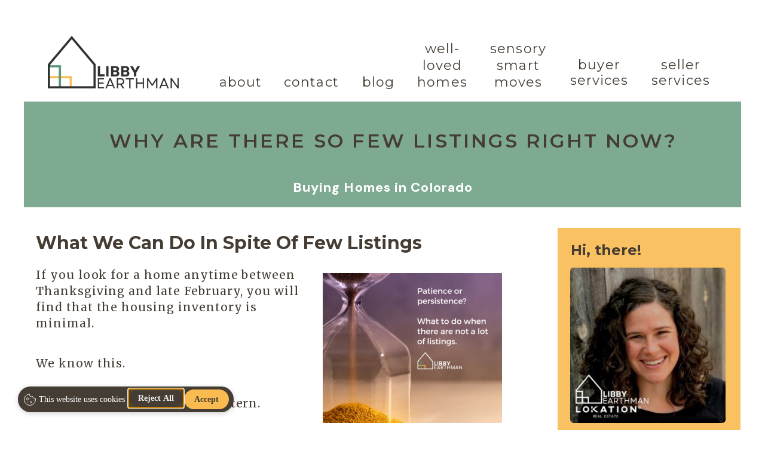

--- FILE ---
content_type: text/html; charset=UTF-8
request_url: https://libbyearthman.com/2023/01/25/why-is-there-such-low-real-estate-inventory-right-now/
body_size: 22275
content:
<!DOCTYPE html>
<html lang="en-US" class="d">
<head>
<link rel="stylesheet" type="text/css" href="//lib.showit.co/engine/2.6.1/showit.css" />
<meta name='robots' content='index, follow, max-image-preview:large, max-snippet:-1, max-video-preview:-1' />

            <script data-no-defer="1" data-ezscrex="false" data-cfasync="false" data-pagespeed-no-defer data-cookieconsent="ignore">
                var ctPublicFunctions = {"_ajax_nonce":"b937492374","_rest_nonce":"ddacf6aa12","_ajax_url":"\/wp-admin\/admin-ajax.php","_rest_url":"https:\/\/libbyearthman.com\/wp-json\/","data__cookies_type":"native","data__ajax_type":"custom_ajax","data__bot_detector_enabled":1,"data__frontend_data_log_enabled":1,"cookiePrefix":"","wprocket_detected":false,"host_url":"libbyearthman.com","text__ee_click_to_select":"Click to select the whole data","text__ee_original_email":"The complete one is","text__ee_got_it":"Got it","text__ee_blocked":"Blocked","text__ee_cannot_connect":"Cannot connect","text__ee_cannot_decode":"Can not decode email. Unknown reason","text__ee_email_decoder":"CleanTalk email decoder","text__ee_wait_for_decoding":"The magic is on the way!","text__ee_decoding_process":"Please wait a few seconds while we decode the contact data."}
            </script>
        
            <script data-no-defer="1" data-ezscrex="false" data-cfasync="false" data-pagespeed-no-defer data-cookieconsent="ignore">
                var ctPublic = {"_ajax_nonce":"b937492374","settings__forms__check_internal":"0","settings__forms__check_external":"0","settings__forms__force_protection":0,"settings__forms__search_test":"0","settings__data__bot_detector_enabled":1,"settings__sfw__anti_crawler":0,"blog_home":"https:\/\/libbyearthman.com\/","pixel__setting":"3","pixel__enabled":false,"pixel__url":"https:\/\/moderate11-v4.cleantalk.org\/pixel\/490191a84ce0f9378095d207eb6a262f.gif","data__email_check_before_post":"1","data__email_check_exist_post":1,"data__cookies_type":"native","data__key_is_ok":true,"data__visible_fields_required":true,"wl_brandname":"Anti-Spam by CleanTalk","wl_brandname_short":"CleanTalk","ct_checkjs_key":100377961,"emailEncoderPassKey":"ccb8c8762c0792e70c5841ba17ac0697","bot_detector_forms_excluded":"W10=","advancedCacheExists":false,"varnishCacheExists":false,"wc_ajax_add_to_cart":false}
            </script>
        
	<!-- This site is optimized with the Yoast SEO plugin v26.0 - https://yoast.com/wordpress/plugins/seo/ -->
	<title>Why are there so few listings right now? - libbyearthman.com</title>
	<meta name="description" content="Winter is always a time of low real estate inventory - but there are still things we can do to search for the right home if you need to move." />
	<link rel="canonical" href="https://libbyearthman.com/2023/01/25/why-is-there-such-low-real-estate-inventory-right-now/" />
	<meta property="og:locale" content="en_US" />
	<meta property="og:type" content="article" />
	<meta property="og:title" content="Why are there so few listings right now? - libbyearthman.com" />
	<meta property="og:description" content="Winter is always a time of low real estate inventory - but there are still things we can do to search for the right home if you need to move." />
	<meta property="og:url" content="https://libbyearthman.com/2023/01/25/why-is-there-such-low-real-estate-inventory-right-now/" />
	<meta property="og:site_name" content="libbyearthman.com" />
	<meta property="article:publisher" content="facebook.com/LibbyLongmont" />
	<meta property="article:author" content="facebook.com/LibbyLongmont" />
	<meta property="article:published_time" content="2023-01-25T00:11:29+00:00" />
	<meta property="article:modified_time" content="2025-06-29T04:35:25+00:00" />
	<meta property="og:image" content="https://libbyearthman.com/wp-content/uploads/sites/25354/2023/01/Patience-is-a-form-of-action.png" />
	<meta property="og:image:width" content="940" />
	<meta property="og:image:height" content="788" />
	<meta property="og:image:type" content="image/png" />
	<meta name="author" content="Elizabeth M Earthman" />
	<meta name="twitter:card" content="summary_large_image" />
	<meta name="twitter:label1" content="Written by" />
	<meta name="twitter:data1" content="Elizabeth M Earthman" />
	<meta name="twitter:label2" content="Est. reading time" />
	<meta name="twitter:data2" content="5 minutes" />
	<script type="application/ld+json" class="yoast-schema-graph">{"@context":"https://schema.org","@graph":[{"@type":"Article","@id":"https://libbyearthman.com/2023/01/25/why-is-there-such-low-real-estate-inventory-right-now/#article","isPartOf":{"@id":"https://libbyearthman.com/2023/01/25/why-is-there-such-low-real-estate-inventory-right-now/"},"author":{"name":"Elizabeth M Earthman","@id":"https://libbyearthman.com/#/schema/person/e1dc855cbd35a28e78a8afa45f76dfe0"},"headline":"Why are there so few listings right now?","datePublished":"2023-01-25T00:11:29+00:00","dateModified":"2025-06-29T04:35:25+00:00","mainEntityOfPage":{"@id":"https://libbyearthman.com/2023/01/25/why-is-there-such-low-real-estate-inventory-right-now/"},"wordCount":960,"publisher":{"@id":"https://libbyearthman.com/#/schema/person/e1dc855cbd35a28e78a8afa45f76dfe0"},"image":{"@id":"https://libbyearthman.com/2023/01/25/why-is-there-such-low-real-estate-inventory-right-now/#primaryimage"},"thumbnailUrl":"https://libbyearthman.com/wp-content/uploads/sites/25354/2023/01/Patience-is-a-form-of-action.png","articleSection":["Buying Homes in Colorado","Homeownership in Colorado"],"inLanguage":"en-US"},{"@type":"WebPage","@id":"https://libbyearthman.com/2023/01/25/why-is-there-such-low-real-estate-inventory-right-now/","url":"https://libbyearthman.com/2023/01/25/why-is-there-such-low-real-estate-inventory-right-now/","name":"Why are there so few listings right now? - libbyearthman.com","isPartOf":{"@id":"https://libbyearthman.com/#website"},"primaryImageOfPage":{"@id":"https://libbyearthman.com/2023/01/25/why-is-there-such-low-real-estate-inventory-right-now/#primaryimage"},"image":{"@id":"https://libbyearthman.com/2023/01/25/why-is-there-such-low-real-estate-inventory-right-now/#primaryimage"},"thumbnailUrl":"https://libbyearthman.com/wp-content/uploads/sites/25354/2023/01/Patience-is-a-form-of-action.png","datePublished":"2023-01-25T00:11:29+00:00","dateModified":"2025-06-29T04:35:25+00:00","description":"Winter is always a time of low real estate inventory - but there are still things we can do to search for the right home if you need to move.","breadcrumb":{"@id":"https://libbyearthman.com/2023/01/25/why-is-there-such-low-real-estate-inventory-right-now/#breadcrumb"},"inLanguage":"en-US","potentialAction":[{"@type":"ReadAction","target":["https://libbyearthman.com/2023/01/25/why-is-there-such-low-real-estate-inventory-right-now/"]}]},{"@type":"ImageObject","inLanguage":"en-US","@id":"https://libbyearthman.com/2023/01/25/why-is-there-such-low-real-estate-inventory-right-now/#primaryimage","url":"https://libbyearthman.com/wp-content/uploads/sites/25354/2023/01/Patience-is-a-form-of-action.png","contentUrl":"https://libbyearthman.com/wp-content/uploads/sites/25354/2023/01/Patience-is-a-form-of-action.png","width":940,"height":788},{"@type":"BreadcrumbList","@id":"https://libbyearthman.com/2023/01/25/why-is-there-such-low-real-estate-inventory-right-now/#breadcrumb","itemListElement":[{"@type":"ListItem","position":1,"name":"Home","item":"https://libbyearthman.com/"},{"@type":"ListItem","position":2,"name":"Blog","item":"https://libbyearthman.com/blog/"},{"@type":"ListItem","position":3,"name":"Why are there so few listings right now?"}]},{"@type":"WebSite","@id":"https://libbyearthman.com/#website","url":"https://libbyearthman.com/","name":"libbyearthman.com","description":"I proactively protect my clients as they buy and sell homes on Colorado&#039;s northern Front Range","publisher":{"@id":"https://libbyearthman.com/#/schema/person/e1dc855cbd35a28e78a8afa45f76dfe0"},"potentialAction":[{"@type":"SearchAction","target":{"@type":"EntryPoint","urlTemplate":"https://libbyearthman.com/?s={search_term_string}"},"query-input":{"@type":"PropertyValueSpecification","valueRequired":true,"valueName":"search_term_string"}}],"inLanguage":"en-US"},{"@type":["Person","Organization"],"@id":"https://libbyearthman.com/#/schema/person/e1dc855cbd35a28e78a8afa45f76dfe0","name":"Elizabeth M Earthman","image":{"@type":"ImageObject","inLanguage":"en-US","@id":"https://libbyearthman.com/#/schema/person/image/","url":"https://libbyearthman.com/wp-content/uploads/sites/25354/2022/03/head.blkshirt.jpg","contentUrl":"https://libbyearthman.com/wp-content/uploads/sites/25354/2022/03/head.blkshirt.jpg","width":1763,"height":1752,"caption":"Elizabeth M Earthman"},"logo":{"@id":"https://libbyearthman.com/#/schema/person/image/"},"sameAs":["http://libbyearthman.com","facebook.com/LibbyLongmont","http://www.linkedin.com/in/libby-earthman"]}]}</script>
	<!-- / Yoast SEO plugin. -->


<link rel='dns-prefetch' href='//fd.cleantalk.org' />
<link rel="alternate" type="application/rss+xml" title="libbyearthman.com &raquo; Feed" href="https://libbyearthman.com/feed/" />
<link rel="alternate" type="application/rss+xml" title="libbyearthman.com &raquo; Comments Feed" href="https://libbyearthman.com/comments/feed/" />
<script type="text/javascript">
/* <![CDATA[ */
window._wpemojiSettings = {"baseUrl":"https:\/\/s.w.org\/images\/core\/emoji\/16.0.1\/72x72\/","ext":".png","svgUrl":"https:\/\/s.w.org\/images\/core\/emoji\/16.0.1\/svg\/","svgExt":".svg","source":{"concatemoji":"https:\/\/libbyearthman.com\/wp-includes\/js\/wp-emoji-release.min.js?ver=6.8.3"}};
/*! This file is auto-generated */
!function(s,n){var o,i,e;function c(e){try{var t={supportTests:e,timestamp:(new Date).valueOf()};sessionStorage.setItem(o,JSON.stringify(t))}catch(e){}}function p(e,t,n){e.clearRect(0,0,e.canvas.width,e.canvas.height),e.fillText(t,0,0);var t=new Uint32Array(e.getImageData(0,0,e.canvas.width,e.canvas.height).data),a=(e.clearRect(0,0,e.canvas.width,e.canvas.height),e.fillText(n,0,0),new Uint32Array(e.getImageData(0,0,e.canvas.width,e.canvas.height).data));return t.every(function(e,t){return e===a[t]})}function u(e,t){e.clearRect(0,0,e.canvas.width,e.canvas.height),e.fillText(t,0,0);for(var n=e.getImageData(16,16,1,1),a=0;a<n.data.length;a++)if(0!==n.data[a])return!1;return!0}function f(e,t,n,a){switch(t){case"flag":return n(e,"\ud83c\udff3\ufe0f\u200d\u26a7\ufe0f","\ud83c\udff3\ufe0f\u200b\u26a7\ufe0f")?!1:!n(e,"\ud83c\udde8\ud83c\uddf6","\ud83c\udde8\u200b\ud83c\uddf6")&&!n(e,"\ud83c\udff4\udb40\udc67\udb40\udc62\udb40\udc65\udb40\udc6e\udb40\udc67\udb40\udc7f","\ud83c\udff4\u200b\udb40\udc67\u200b\udb40\udc62\u200b\udb40\udc65\u200b\udb40\udc6e\u200b\udb40\udc67\u200b\udb40\udc7f");case"emoji":return!a(e,"\ud83e\udedf")}return!1}function g(e,t,n,a){var r="undefined"!=typeof WorkerGlobalScope&&self instanceof WorkerGlobalScope?new OffscreenCanvas(300,150):s.createElement("canvas"),o=r.getContext("2d",{willReadFrequently:!0}),i=(o.textBaseline="top",o.font="600 32px Arial",{});return e.forEach(function(e){i[e]=t(o,e,n,a)}),i}function t(e){var t=s.createElement("script");t.src=e,t.defer=!0,s.head.appendChild(t)}"undefined"!=typeof Promise&&(o="wpEmojiSettingsSupports",i=["flag","emoji"],n.supports={everything:!0,everythingExceptFlag:!0},e=new Promise(function(e){s.addEventListener("DOMContentLoaded",e,{once:!0})}),new Promise(function(t){var n=function(){try{var e=JSON.parse(sessionStorage.getItem(o));if("object"==typeof e&&"number"==typeof e.timestamp&&(new Date).valueOf()<e.timestamp+604800&&"object"==typeof e.supportTests)return e.supportTests}catch(e){}return null}();if(!n){if("undefined"!=typeof Worker&&"undefined"!=typeof OffscreenCanvas&&"undefined"!=typeof URL&&URL.createObjectURL&&"undefined"!=typeof Blob)try{var e="postMessage("+g.toString()+"("+[JSON.stringify(i),f.toString(),p.toString(),u.toString()].join(",")+"));",a=new Blob([e],{type:"text/javascript"}),r=new Worker(URL.createObjectURL(a),{name:"wpTestEmojiSupports"});return void(r.onmessage=function(e){c(n=e.data),r.terminate(),t(n)})}catch(e){}c(n=g(i,f,p,u))}t(n)}).then(function(e){for(var t in e)n.supports[t]=e[t],n.supports.everything=n.supports.everything&&n.supports[t],"flag"!==t&&(n.supports.everythingExceptFlag=n.supports.everythingExceptFlag&&n.supports[t]);n.supports.everythingExceptFlag=n.supports.everythingExceptFlag&&!n.supports.flag,n.DOMReady=!1,n.readyCallback=function(){n.DOMReady=!0}}).then(function(){return e}).then(function(){var e;n.supports.everything||(n.readyCallback(),(e=n.source||{}).concatemoji?t(e.concatemoji):e.wpemoji&&e.twemoji&&(t(e.twemoji),t(e.wpemoji)))}))}((window,document),window._wpemojiSettings);
/* ]]> */
</script>
<style id='wp-emoji-styles-inline-css' type='text/css'>

	img.wp-smiley, img.emoji {
		display: inline !important;
		border: none !important;
		box-shadow: none !important;
		height: 1em !important;
		width: 1em !important;
		margin: 0 0.07em !important;
		vertical-align: -0.1em !important;
		background: none !important;
		padding: 0 !important;
	}
</style>
<link rel='stylesheet' id='wp-block-library-css' href='https://libbyearthman.com/wp-includes/css/dist/block-library/style.min.css?ver=6.8.3' type='text/css' media='all' />
<style id='classic-theme-styles-inline-css' type='text/css'>
/*! This file is auto-generated */
.wp-block-button__link{color:#fff;background-color:#32373c;border-radius:9999px;box-shadow:none;text-decoration:none;padding:calc(.667em + 2px) calc(1.333em + 2px);font-size:1.125em}.wp-block-file__button{background:#32373c;color:#fff;text-decoration:none}
</style>
<style id='global-styles-inline-css' type='text/css'>
:root{--wp--preset--aspect-ratio--square: 1;--wp--preset--aspect-ratio--4-3: 4/3;--wp--preset--aspect-ratio--3-4: 3/4;--wp--preset--aspect-ratio--3-2: 3/2;--wp--preset--aspect-ratio--2-3: 2/3;--wp--preset--aspect-ratio--16-9: 16/9;--wp--preset--aspect-ratio--9-16: 9/16;--wp--preset--color--black: #000000;--wp--preset--color--cyan-bluish-gray: #abb8c3;--wp--preset--color--white: #ffffff;--wp--preset--color--pale-pink: #f78da7;--wp--preset--color--vivid-red: #cf2e2e;--wp--preset--color--luminous-vivid-orange: #ff6900;--wp--preset--color--luminous-vivid-amber: #fcb900;--wp--preset--color--light-green-cyan: #7bdcb5;--wp--preset--color--vivid-green-cyan: #00d084;--wp--preset--color--pale-cyan-blue: #8ed1fc;--wp--preset--color--vivid-cyan-blue: #0693e3;--wp--preset--color--vivid-purple: #9b51e0;--wp--preset--gradient--vivid-cyan-blue-to-vivid-purple: linear-gradient(135deg,rgba(6,147,227,1) 0%,rgb(155,81,224) 100%);--wp--preset--gradient--light-green-cyan-to-vivid-green-cyan: linear-gradient(135deg,rgb(122,220,180) 0%,rgb(0,208,130) 100%);--wp--preset--gradient--luminous-vivid-amber-to-luminous-vivid-orange: linear-gradient(135deg,rgba(252,185,0,1) 0%,rgba(255,105,0,1) 100%);--wp--preset--gradient--luminous-vivid-orange-to-vivid-red: linear-gradient(135deg,rgba(255,105,0,1) 0%,rgb(207,46,46) 100%);--wp--preset--gradient--very-light-gray-to-cyan-bluish-gray: linear-gradient(135deg,rgb(238,238,238) 0%,rgb(169,184,195) 100%);--wp--preset--gradient--cool-to-warm-spectrum: linear-gradient(135deg,rgb(74,234,220) 0%,rgb(151,120,209) 20%,rgb(207,42,186) 40%,rgb(238,44,130) 60%,rgb(251,105,98) 80%,rgb(254,248,76) 100%);--wp--preset--gradient--blush-light-purple: linear-gradient(135deg,rgb(255,206,236) 0%,rgb(152,150,240) 100%);--wp--preset--gradient--blush-bordeaux: linear-gradient(135deg,rgb(254,205,165) 0%,rgb(254,45,45) 50%,rgb(107,0,62) 100%);--wp--preset--gradient--luminous-dusk: linear-gradient(135deg,rgb(255,203,112) 0%,rgb(199,81,192) 50%,rgb(65,88,208) 100%);--wp--preset--gradient--pale-ocean: linear-gradient(135deg,rgb(255,245,203) 0%,rgb(182,227,212) 50%,rgb(51,167,181) 100%);--wp--preset--gradient--electric-grass: linear-gradient(135deg,rgb(202,248,128) 0%,rgb(113,206,126) 100%);--wp--preset--gradient--midnight: linear-gradient(135deg,rgb(2,3,129) 0%,rgb(40,116,252) 100%);--wp--preset--font-size--small: 13px;--wp--preset--font-size--medium: 20px;--wp--preset--font-size--large: 36px;--wp--preset--font-size--x-large: 42px;--wp--preset--spacing--20: 0.44rem;--wp--preset--spacing--30: 0.67rem;--wp--preset--spacing--40: 1rem;--wp--preset--spacing--50: 1.5rem;--wp--preset--spacing--60: 2.25rem;--wp--preset--spacing--70: 3.38rem;--wp--preset--spacing--80: 5.06rem;--wp--preset--shadow--natural: 6px 6px 9px rgba(0, 0, 0, 0.2);--wp--preset--shadow--deep: 12px 12px 50px rgba(0, 0, 0, 0.4);--wp--preset--shadow--sharp: 6px 6px 0px rgba(0, 0, 0, 0.2);--wp--preset--shadow--outlined: 6px 6px 0px -3px rgba(255, 255, 255, 1), 6px 6px rgba(0, 0, 0, 1);--wp--preset--shadow--crisp: 6px 6px 0px rgba(0, 0, 0, 1);}:where(.is-layout-flex){gap: 0.5em;}:where(.is-layout-grid){gap: 0.5em;}body .is-layout-flex{display: flex;}.is-layout-flex{flex-wrap: wrap;align-items: center;}.is-layout-flex > :is(*, div){margin: 0;}body .is-layout-grid{display: grid;}.is-layout-grid > :is(*, div){margin: 0;}:where(.wp-block-columns.is-layout-flex){gap: 2em;}:where(.wp-block-columns.is-layout-grid){gap: 2em;}:where(.wp-block-post-template.is-layout-flex){gap: 1.25em;}:where(.wp-block-post-template.is-layout-grid){gap: 1.25em;}.has-black-color{color: var(--wp--preset--color--black) !important;}.has-cyan-bluish-gray-color{color: var(--wp--preset--color--cyan-bluish-gray) !important;}.has-white-color{color: var(--wp--preset--color--white) !important;}.has-pale-pink-color{color: var(--wp--preset--color--pale-pink) !important;}.has-vivid-red-color{color: var(--wp--preset--color--vivid-red) !important;}.has-luminous-vivid-orange-color{color: var(--wp--preset--color--luminous-vivid-orange) !important;}.has-luminous-vivid-amber-color{color: var(--wp--preset--color--luminous-vivid-amber) !important;}.has-light-green-cyan-color{color: var(--wp--preset--color--light-green-cyan) !important;}.has-vivid-green-cyan-color{color: var(--wp--preset--color--vivid-green-cyan) !important;}.has-pale-cyan-blue-color{color: var(--wp--preset--color--pale-cyan-blue) !important;}.has-vivid-cyan-blue-color{color: var(--wp--preset--color--vivid-cyan-blue) !important;}.has-vivid-purple-color{color: var(--wp--preset--color--vivid-purple) !important;}.has-black-background-color{background-color: var(--wp--preset--color--black) !important;}.has-cyan-bluish-gray-background-color{background-color: var(--wp--preset--color--cyan-bluish-gray) !important;}.has-white-background-color{background-color: var(--wp--preset--color--white) !important;}.has-pale-pink-background-color{background-color: var(--wp--preset--color--pale-pink) !important;}.has-vivid-red-background-color{background-color: var(--wp--preset--color--vivid-red) !important;}.has-luminous-vivid-orange-background-color{background-color: var(--wp--preset--color--luminous-vivid-orange) !important;}.has-luminous-vivid-amber-background-color{background-color: var(--wp--preset--color--luminous-vivid-amber) !important;}.has-light-green-cyan-background-color{background-color: var(--wp--preset--color--light-green-cyan) !important;}.has-vivid-green-cyan-background-color{background-color: var(--wp--preset--color--vivid-green-cyan) !important;}.has-pale-cyan-blue-background-color{background-color: var(--wp--preset--color--pale-cyan-blue) !important;}.has-vivid-cyan-blue-background-color{background-color: var(--wp--preset--color--vivid-cyan-blue) !important;}.has-vivid-purple-background-color{background-color: var(--wp--preset--color--vivid-purple) !important;}.has-black-border-color{border-color: var(--wp--preset--color--black) !important;}.has-cyan-bluish-gray-border-color{border-color: var(--wp--preset--color--cyan-bluish-gray) !important;}.has-white-border-color{border-color: var(--wp--preset--color--white) !important;}.has-pale-pink-border-color{border-color: var(--wp--preset--color--pale-pink) !important;}.has-vivid-red-border-color{border-color: var(--wp--preset--color--vivid-red) !important;}.has-luminous-vivid-orange-border-color{border-color: var(--wp--preset--color--luminous-vivid-orange) !important;}.has-luminous-vivid-amber-border-color{border-color: var(--wp--preset--color--luminous-vivid-amber) !important;}.has-light-green-cyan-border-color{border-color: var(--wp--preset--color--light-green-cyan) !important;}.has-vivid-green-cyan-border-color{border-color: var(--wp--preset--color--vivid-green-cyan) !important;}.has-pale-cyan-blue-border-color{border-color: var(--wp--preset--color--pale-cyan-blue) !important;}.has-vivid-cyan-blue-border-color{border-color: var(--wp--preset--color--vivid-cyan-blue) !important;}.has-vivid-purple-border-color{border-color: var(--wp--preset--color--vivid-purple) !important;}.has-vivid-cyan-blue-to-vivid-purple-gradient-background{background: var(--wp--preset--gradient--vivid-cyan-blue-to-vivid-purple) !important;}.has-light-green-cyan-to-vivid-green-cyan-gradient-background{background: var(--wp--preset--gradient--light-green-cyan-to-vivid-green-cyan) !important;}.has-luminous-vivid-amber-to-luminous-vivid-orange-gradient-background{background: var(--wp--preset--gradient--luminous-vivid-amber-to-luminous-vivid-orange) !important;}.has-luminous-vivid-orange-to-vivid-red-gradient-background{background: var(--wp--preset--gradient--luminous-vivid-orange-to-vivid-red) !important;}.has-very-light-gray-to-cyan-bluish-gray-gradient-background{background: var(--wp--preset--gradient--very-light-gray-to-cyan-bluish-gray) !important;}.has-cool-to-warm-spectrum-gradient-background{background: var(--wp--preset--gradient--cool-to-warm-spectrum) !important;}.has-blush-light-purple-gradient-background{background: var(--wp--preset--gradient--blush-light-purple) !important;}.has-blush-bordeaux-gradient-background{background: var(--wp--preset--gradient--blush-bordeaux) !important;}.has-luminous-dusk-gradient-background{background: var(--wp--preset--gradient--luminous-dusk) !important;}.has-pale-ocean-gradient-background{background: var(--wp--preset--gradient--pale-ocean) !important;}.has-electric-grass-gradient-background{background: var(--wp--preset--gradient--electric-grass) !important;}.has-midnight-gradient-background{background: var(--wp--preset--gradient--midnight) !important;}.has-small-font-size{font-size: var(--wp--preset--font-size--small) !important;}.has-medium-font-size{font-size: var(--wp--preset--font-size--medium) !important;}.has-large-font-size{font-size: var(--wp--preset--font-size--large) !important;}.has-x-large-font-size{font-size: var(--wp--preset--font-size--x-large) !important;}
:where(.wp-block-post-template.is-layout-flex){gap: 1.25em;}:where(.wp-block-post-template.is-layout-grid){gap: 1.25em;}
:where(.wp-block-columns.is-layout-flex){gap: 2em;}:where(.wp-block-columns.is-layout-grid){gap: 2em;}
:root :where(.wp-block-pullquote){font-size: 1.5em;line-height: 1.6;}
</style>
<link rel='stylesheet' id='cleantalk-public-css-css' href='https://libbyearthman.com/wp-content/plugins/cleantalk-spam-protect/css/cleantalk-public.min.css?ver=6.64_1758576078' type='text/css' media='all' />
<link rel='stylesheet' id='cleantalk-email-decoder-css-css' href='https://libbyearthman.com/wp-content/plugins/cleantalk-spam-protect/css/cleantalk-email-decoder.min.css?ver=6.64_1758576078' type='text/css' media='all' />
<link rel='stylesheet' id='modula-css' href='https://libbyearthman.com/wp-content/plugins/modula-best-grid-gallery/assets/css/front.css?ver=2.12.25' type='text/css' media='all' />
<script type="text/javascript" src="https://libbyearthman.com/wp-content/plugins/cleantalk-spam-protect/js/apbct-public-bundle.min.js?ver=6.64_1758576079" id="apbct-public-bundle.min-js-js"></script>
<script type="text/javascript" src="https://fd.cleantalk.org/ct-bot-detector-wrapper.js?ver=6.64" id="ct_bot_detector-js" defer="defer" data-wp-strategy="defer"></script>
<script type="text/javascript" src="https://libbyearthman.com/wp-includes/js/jquery/jquery.min.js?ver=3.7.1" id="jquery-core-js"></script>
<script type="text/javascript" src="https://libbyearthman.com/wp-includes/js/jquery/jquery-migrate.min.js?ver=3.4.1" id="jquery-migrate-js"></script>
<script type="text/javascript" src="https://libbyearthman.com/wp-content/plugins/showit/public/js/showit.js?ver=1765937255" id="si-script-js"></script>
<link rel="https://api.w.org/" href="https://libbyearthman.com/wp-json/" /><link rel="alternate" title="JSON" type="application/json" href="https://libbyearthman.com/wp-json/wp/v2/posts/625" /><link rel="EditURI" type="application/rsd+xml" title="RSD" href="https://libbyearthman.com/xmlrpc.php?rsd" />
<link rel='shortlink' href='https://libbyearthman.com/?p=625' />
<link rel="alternate" title="oEmbed (JSON)" type="application/json+oembed" href="https://libbyearthman.com/wp-json/oembed/1.0/embed?url=https%3A%2F%2Flibbyearthman.com%2F2023%2F01%2F25%2Fwhy-is-there-such-low-real-estate-inventory-right-now%2F" />
<link rel="alternate" title="oEmbed (XML)" type="text/xml+oembed" href="https://libbyearthman.com/wp-json/oembed/1.0/embed?url=https%3A%2F%2Flibbyearthman.com%2F2023%2F01%2F25%2Fwhy-is-there-such-low-real-estate-inventory-right-now%2F&#038;format=xml" />

<meta charset="UTF-8" />
<meta name="viewport" content="width=device-width, initial-scale=1" />
<link rel="icon" type="image/png" href="//static.showit.co/200/1_7HwCRwRFWubG94u2FpMA/161010/logo_icon.png" />
<link rel="preconnect" href="https://static.showit.co" />

<link rel="preconnect" href="https://fonts.googleapis.com">
<link rel="preconnect" href="https://fonts.gstatic.com" crossorigin>
<link href="https://fonts.googleapis.com/css?family=Montserrat:regular|Montserrat:600|DM+Sans:700|Merriweather:regular|Montserrat:700" rel="stylesheet" type="text/css"/>
<script id="init_data" type="application/json">
{"mobile":{"w":320,"bgMediaType":"none","bgFillType":"color","bgColor":"colors-7"},"desktop":{"w":1200,"bgColor":"colors-7","bgMediaType":"none","bgFillType":"color"},"sid":"efz5_3adrewdiczcd-1uiw","break":768,"assetURL":"//static.showit.co","contactFormId":"161010/290505","cfAction":"aHR0cHM6Ly9jbGllbnRzZXJ2aWNlLnNob3dpdC5jby9jb250YWN0Zm9ybQ==","sgAction":"aHR0cHM6Ly9jbGllbnRzZXJ2aWNlLnNob3dpdC5jby9zb2NpYWxncmlk","blockData":[{"slug":"header-menu","visible":"d","states":[],"d":{"h":170,"w":1200,"bgFillType":"color","bgColor":"colors-7","bgMediaType":"none"},"m":{"h":163,"w":320,"bgFillType":"color","bgColor":"colors-7","bgMediaType":"none"}},{"slug":"mobile-hero","visible":"m","states":[],"d":{"h":120,"w":1200,"bgFillType":"color","bgColor":"colors-7","bgMediaType":"none"},"m":{"h":60,"w":320,"bgFillType":"color","bgColor":"colors-7","bgMediaType":"none"}},{"slug":"single-post-title","visible":"a","states":[],"d":{"h":177,"w":1200,"bgFillType":"color","bgColor":"colors-7","bgMediaType":"none"},"m":{"h":141,"w":320,"nature":"dH","bgFillType":"color","bgColor":"colors-7","bgMediaType":"none"}},{"slug":"post-content-desktop-sidebar","visible":"a","states":[],"d":{"h":2054,"w":1200,"nature":"dH","bgFillType":"color","bgColor":"colors-7","bgMediaType":"none"},"m":{"h":1049,"w":320,"nature":"dH","bgFillType":"color","bgColor":"colors-7","bgMediaType":"none"}},{"slug":"mobile-content-sidebar","visible":"m","states":[],"d":{"h":2340,"w":1200,"nature":"dH","bgFillType":"color","bgColor":"colors-2:60","bgMediaType":"none"},"m":{"h":1584,"w":320,"bgFillType":"color","bgColor":"colors-2:60","bgMediaType":"none"}},{"slug":"footer-menu","visible":"d","states":[],"d":{"h":138,"w":1200,"bgFillType":"color","bgColor":"colors-0","bgMediaType":"none"},"m":{"h":170,"w":320,"bgFillType":"color","bgColor":"colors-0","bgMediaType":"none"}},{"slug":"under-footer-menu","visible":"a","states":[],"d":{"h":431,"w":1200,"bgFillType":"color","bgColor":"colors-0","bgMediaType":"none"},"m":{"h":521,"w":320,"bgFillType":"color","bgColor":"colors-0","bgMediaType":"none"}},{"slug":"mobile-nav","visible":"m","states":[],"d":{"h":120,"w":1200,"bgFillType":"color","bgColor":"colors-7","bgMediaType":"none"},"m":{"h":408,"w":320,"locking":{"side":"t"},"nature":"wH","trIn":{"type":"fade"},"trOut":{"type":"fade"},"bgFillType":"color","bgColor":"colors-7","bgMediaType":"none","tr":{"in":{"cl":"fadeIn","d":"0.5","dl":"0"},"out":{"cl":"fadeOut","d":"0.5","dl":"0"}}}}],"elementData":[{"type":"text","visible":"a","id":"header-menu_0","blockId":"header-menu","m":{"x":238,"y":111,"w":41,"h":19,"a":0},"d":{"x":435,"y":125,"w":97,"h":30,"a":0}},{"type":"text","visible":"a","id":"header-menu_1","blockId":"header-menu","m":{"x":210,"y":67,"w":103,"h":19,"a":0},"d":{"x":1048,"y":96,"w":102,"h":59,"a":0}},{"type":"text","visible":"a","id":"header-menu_2","blockId":"header-menu","m":{"x":115,"y":67,"w":70,"h":19,"a":0},"d":{"x":327,"y":125,"w":74,"h":30,"a":0}},{"type":"text","visible":"a","id":"header-menu_3","blockId":"header-menu","m":{"x":23,"y":67,"w":52,"h":19,"a":0},"d":{"x":911,"y":96,"w":103,"h":59,"a":0}},{"type":"graphic","visible":"a","id":"header-menu_4","blockId":"header-menu","m":{"x":48,"y":27,"w":224,"h":109,"a":0},"d":{"x":40,"y":58,"w":219,"h":92,"a":0,"o":100,"gs":{"t":"fit"}},"c":{"key":"V29wWqyUrT2YWM0aSEMGcg/161010/libby_e_-_logo_-_full_color.png","aspect_ratio":2.48548}},{"type":"text","visible":"a","id":"header-menu_5","blockId":"header-menu","m":{"x":23,"y":67,"w":52,"h":19,"a":0},"d":{"x":566,"y":125,"w":56,"h":30,"a":0}},{"type":"text","visible":"a","id":"header-menu_6","blockId":"header-menu","m":{"x":23,"y":67,"w":52,"h":19,"a":0},"d":{"x":777,"y":68,"w":100,"h":91,"a":0}},{"type":"text","visible":"a","id":"header-menu_7","blockId":"header-menu","m":{"x":210,"y":67,"w":103,"h":19,"a":0},"d":{"x":656,"y":68,"w":88,"h":91,"a":0}},{"type":"icon","visible":"a","id":"mobile-hero_0","blockId":"mobile-hero","m":{"x":275,"y":16,"w":30,"h":30,"a":0},"d":{"x":550,"y":10,"w":100,"h":100,"a":0},"pc":[{"type":"show","block":"mobile-nav"}]},{"type":"graphic","visible":"a","id":"mobile-hero_1","blockId":"mobile-hero","m":{"x":11,"y":10,"w":98,"h":42,"a":0},"d":{"x":502,"y":18,"w":197,"h":84,"a":0},"c":{"key":"IfG89ONPSaGUGwwVO8NFcw/161010/minimalist_home_decor_logo_4.png","aspect_ratio":2}},{"type":"simple","visible":"a","id":"single-post-title_0","blockId":"single-post-title","m":{"x":0,"y":0,"w":320,"h":163,"a":0,"lockV":"t"},"d":{"x":0,"y":0,"w":1200,"h":189,"a":0}},{"type":"text","visible":"a","id":"single-post-title_1","blockId":"single-post-title","m":{"x":23,"y":20,"w":275,"h":76,"a":0},"d":{"x":56,"y":47,"w":1124,"h":68,"a":0}},{"type":"text","visible":"a","id":"single-post-title_2","blockId":"single-post-title","m":{"x":39,"y":106,"w":242,"h":22,"a":0},"d":{"x":378,"y":133,"w":445,"h":27,"a":0}},{"type":"text","visible":"a","id":"post-content-desktop-sidebar_0","blockId":"post-content-desktop-sidebar","m":{"x":10,"y":36,"w":300,"h":991,"a":0},"d":{"x":20,"y":43,"w":780,"h":1993,"a":0}},{"type":"simple","visible":"d","id":"post-content-desktop-sidebar_1","blockId":"post-content-desktop-sidebar","m":{"x":48,"y":120,"w":224,"h":560,"a":0},"d":{"x":893,"y":35,"w":306,"h":1905,"a":0}},{"type":"text","visible":"d","id":"post-content-desktop-sidebar_2","blockId":"post-content-desktop-sidebar","m":{"x":103,"y":387,"w":113.39999999999999,"h":27,"a":0},"d":{"x":915,"y":59,"w":279,"h":31,"a":0}},{"type":"graphic","visible":"d","id":"post-content-desktop-sidebar_3","blockId":"post-content-desktop-sidebar","m":{"x":48,"y":426,"w":224,"h":149,"a":0},"d":{"x":914,"y":101,"w":260,"h":260,"a":0,"o":100},"c":{"key":"Dt_arX7tM-chtkMG9J20cw/161010/libby_earthman_realtor_bk_w_logo_274_x_274_px.jpg","aspect_ratio":1}},{"type":"text","visible":"d","id":"post-content-desktop-sidebar_4","blockId":"post-content-desktop-sidebar","m":{"x":106,"y":490,"w":108,"h":20,"a":0},"d":{"x":919,"y":389,"w":258,"h":265,"a":0}},{"type":"text","visible":"d","id":"post-content-desktop-sidebar_5","blockId":"post-content-desktop-sidebar","m":{"x":113,"y":397,"w":113.39999999999999,"h":27,"a":0},"d":{"x":915,"y":1692,"w":257,"h":29,"a":0}},{"type":"text","visible":"d","id":"post-content-desktop-sidebar_6","blockId":"post-content-desktop-sidebar","m":{"x":123,"y":407,"w":113.39999999999999,"h":27,"a":0},"d":{"x":915,"y":1739,"w":256,"h":33,"a":0}},{"type":"icon","visible":"d","id":"post-content-desktop-sidebar_7","blockId":"post-content-desktop-sidebar","m":{"x":145,"y":385,"w":50,"h":50,"a":0},"d":{"x":913,"y":1825,"w":51,"h":41,"a":330}},{"type":"text","visible":"d","id":"post-content-desktop-sidebar_8","blockId":"post-content-desktop-sidebar","m":{"x":126,"y":410,"w":108,"h":20,"a":0},"d":{"x":977,"y":1835,"w":160,"h":23,"a":0}},{"type":"icon","visible":"d","id":"post-content-desktop-sidebar_9","blockId":"post-content-desktop-sidebar","m":{"x":145,"y":385,"w":50,"h":50,"a":0},"d":{"x":917,"y":1875,"w":49,"h":40,"a":0}},{"type":"text","visible":"d","id":"post-content-desktop-sidebar_10","blockId":"post-content-desktop-sidebar","m":{"x":116,"y":400,"w":108,"h":20,"a":0},"d":{"x":977,"y":1877,"w":181,"h":46,"a":0}},{"type":"icon","visible":"d","id":"post-content-desktop-sidebar_11","blockId":"post-content-desktop-sidebar","m":{"x":155,"y":395,"w":50,"h":50,"a":0},"d":{"x":915,"y":1780,"w":49,"h":40,"a":0}},{"type":"text","visible":"d","id":"post-content-desktop-sidebar_12","blockId":"post-content-desktop-sidebar","m":{"x":126,"y":410,"w":108,"h":20,"a":0},"d":{"x":977,"y":1796,"w":202,"h":21,"a":0}},{"type":"graphic","visible":"d","id":"post-content-desktop-sidebar_13","blockId":"post-content-desktop-sidebar","m":{"x":13,"y":404,"w":293,"h":203,"a":0},"d":{"x":917,"y":831,"w":258,"h":202,"a":0,"gs":{"t":"cover"}},"c":{"key":"ZPNQKTEuQDias_mhIjhs5g/shared/naomi-hebert-mp0bgas_d1c-unsplash.jpg","aspect_ratio":1.50562}},{"type":"simple","visible":"d","id":"post-content-desktop-sidebar_14","blockId":"post-content-desktop-sidebar","m":{"x":33,"y":295,"w":253,"h":77,"a":0},"d":{"x":926,"y":962,"w":241,"h":51,"a":0}},{"type":"text","visible":"d","id":"post-content-desktop-sidebar_15","blockId":"post-content-desktop-sidebar","m":{"x":46,"y":310,"w":227,"h":48,"a":0},"d":{"x":934,"y":966,"w":224,"h":48,"a":0}},{"type":"graphic","visible":"d","id":"post-content-desktop-sidebar_16","blockId":"post-content-desktop-sidebar","m":{"x":13,"y":674,"w":293,"h":203,"a":0},"d":{"x":917,"y":1076,"w":258,"h":202,"a":0,"gs":{"t":"cover"}},"c":{"key":"O6kQ6miBQ3eFZmQEsL0IPg/shared/brina-blum-nwx4pkwzloe-unsplash.jpg","aspect_ratio":0.66674}},{"type":"simple","visible":"d","id":"post-content-desktop-sidebar_17","blockId":"post-content-desktop-sidebar","m":{"x":33,"y":295,"w":253,"h":77,"a":0},"d":{"x":926,"y":1211,"w":241,"h":48,"a":0}},{"type":"text","visible":"d","id":"post-content-desktop-sidebar_18","blockId":"post-content-desktop-sidebar","m":{"x":46,"y":310,"w":227,"h":48,"a":0},"d":{"x":935,"y":1223,"w":223,"h":32,"a":0}},{"type":"graphic","visible":"d","id":"post-content-desktop-sidebar_19","blockId":"post-content-desktop-sidebar","m":{"x":13,"y":674,"w":293,"h":203,"a":0},"d":{"x":917,"y":1326,"w":258,"h":202,"a":0,"gs":{"t":"cover"}},"c":{"key":"ZJmbYa6sQxOPatRGjCh9nw/shared/rhema-kallianpur-jbj-_hw2yag-unsplash.jpg","aspect_ratio":0.62867}},{"type":"simple","visible":"d","id":"post-content-desktop-sidebar_20","blockId":"post-content-desktop-sidebar","m":{"x":33,"y":295,"w":253,"h":77,"a":0},"d":{"x":926,"y":1467,"w":241,"h":48,"a":0}},{"type":"text","visible":"d","id":"post-content-desktop-sidebar_21","blockId":"post-content-desktop-sidebar","m":{"x":46,"y":310,"w":227,"h":48,"a":0},"d":{"x":934,"y":1479,"w":225,"h":32,"a":0}},{"type":"simple","visible":"d","id":"post-content-desktop-sidebar_22","blockId":"post-content-desktop-sidebar","m":{"x":33,"y":295,"w":253,"h":77,"a":0},"d":{"x":926,"y":691,"w":241,"h":55,"a":0}},{"type":"text","visible":"d","id":"post-content-desktop-sidebar_23","blockId":"post-content-desktop-sidebar","m":{"x":46,"y":310,"w":227,"h":48,"a":0},"d":{"x":933,"y":699,"w":226,"h":42,"a":0}},{"type":"text","visible":"a","id":"mobile-content-sidebar_0","blockId":"mobile-content-sidebar","m":{"x":22,"y":31,"w":274,"h":27,"a":0},"d":{"x":831,"y":96,"w":323,"h":31,"a":0}},{"type":"graphic","visible":"a","id":"mobile-content-sidebar_1","blockId":"mobile-content-sidebar","m":{"x":23,"y":69,"w":274,"h":274,"a":0},"d":{"x":838,"y":139,"w":311,"h":271,"a":0},"c":{"key":"Dt_arX7tM-chtkMG9J20cw/161010/libby_earthman_realtor_bk_w_logo_274_x_274_px.jpg","aspect_ratio":1}},{"type":"text","visible":"a","id":"mobile-content-sidebar_2","blockId":"mobile-content-sidebar","m":{"x":22,"y":358,"w":273,"h":366,"a":0},"d":{"x":834,"y":426,"w":323,"h":116,"a":0}},{"type":"graphic","visible":"a","id":"mobile-content-sidebar_3","blockId":"mobile-content-sidebar","m":{"x":18,"y":826,"w":284,"h":203,"a":0},"d":{"x":839,"y":897,"w":313,"h":272,"a":0,"gs":{"t":"cover"}},"c":{"key":"ZPNQKTEuQDias_mhIjhs5g/shared/naomi-hebert-mp0bgas_d1c-unsplash.jpg","aspect_ratio":1.50562}},{"type":"simple","visible":"a","id":"mobile-content-sidebar_4","blockId":"mobile-content-sidebar","m":{"x":26,"y":683,"w":269,"h":62,"a":0},"d":{"x":839,"y":1929,"w":320,"h":61,"a":0}},{"type":"text","visible":"a","id":"mobile-content-sidebar_5","blockId":"mobile-content-sidebar","m":{"x":40,"y":695,"w":241,"h":40,"a":0},"d":{"x":849,"y":1946,"w":292,"h":23,"a":0}},{"type":"simple","visible":"a","id":"mobile-content-sidebar_6","blockId":"mobile-content-sidebar","m":{"x":34,"y":968,"w":253,"h":51,"a":0},"d":{"x":859,"y":1139,"w":277,"h":48,"a":0}},{"type":"text","visible":"a","id":"mobile-content-sidebar_7","blockId":"mobile-content-sidebar","m":{"x":41,"y":972,"w":241,"h":46,"a":0},"d":{"x":866,"y":1147,"w":262,"h":32,"a":0}},{"type":"graphic","visible":"a","id":"mobile-content-sidebar_8","blockId":"mobile-content-sidebar","m":{"x":22,"y":1090,"w":281,"h":203,"a":0},"d":{"x":840,"y":1215,"w":313,"h":272,"a":0,"gs":{"t":"cover"}},"c":{"key":"O6kQ6miBQ3eFZmQEsL0IPg/shared/brina-blum-nwx4pkwzloe-unsplash.jpg","aspect_ratio":0.66674}},{"type":"simple","visible":"a","id":"mobile-content-sidebar_9","blockId":"mobile-content-sidebar","m":{"x":34,"y":1240,"w":253,"h":46,"a":0},"d":{"x":860,"y":1457,"w":277,"h":48,"a":0}},{"type":"text","visible":"a","id":"mobile-content-sidebar_10","blockId":"mobile-content-sidebar","m":{"x":41,"y":1251,"w":241,"h":27,"a":0},"d":{"x":867,"y":1465,"w":262,"h":32,"a":0}},{"type":"graphic","visible":"a","id":"mobile-content-sidebar_11","blockId":"mobile-content-sidebar","m":{"x":23,"y":1348,"w":283,"h":203,"a":0},"d":{"x":842,"y":1538,"w":313,"h":272,"a":0,"gs":{"t":"cover"}},"c":{"key":"ZJmbYa6sQxOPatRGjCh9nw/shared/rhema-kallianpur-jbj-_hw2yag-unsplash.jpg","aspect_ratio":0.62867}},{"type":"simple","visible":"a","id":"mobile-content-sidebar_12","blockId":"mobile-content-sidebar","m":{"x":34,"y":1494,"w":253,"h":46,"a":0},"d":{"x":862,"y":1780,"w":277,"h":48,"a":0}},{"type":"text","visible":"a","id":"mobile-content-sidebar_13","blockId":"mobile-content-sidebar","m":{"x":41,"y":1506,"w":241,"h":31,"a":0},"d":{"x":869,"y":1788,"w":262,"h":32,"a":0}},{"type":"text","visible":"a","id":"footer-menu_0","blockId":"footer-menu","m":{"x":238,"y":111,"w":41,"h":19,"a":0},"d":{"x":435,"y":63,"w":98,"h":30,"a":0}},{"type":"text","visible":"a","id":"footer-menu_1","blockId":"footer-menu","m":{"x":122,"y":122,"w":74,"h":19,"a":0},"d":{"x":1050,"y":47,"w":103,"h":63,"a":0}},{"type":"text","visible":"a","id":"footer-menu_2","blockId":"footer-menu","m":{"x":210,"y":67,"w":103,"h":19,"a":0},"d":{"x":913,"y":47,"w":103,"h":63,"a":0}},{"type":"text","visible":"a","id":"footer-menu_3","blockId":"footer-menu","m":{"x":115,"y":67,"w":70,"h":19,"a":0},"d":{"x":325,"y":63,"w":76,"h":30,"a":0}},{"type":"text","visible":"a","id":"footer-menu_4","blockId":"footer-menu","m":{"x":122,"y":122,"w":74,"h":19,"a":0},"d":{"x":567,"y":63,"w":57,"h":30,"a":0}},{"type":"graphic","visible":"a","id":"footer-menu_5","blockId":"footer-menu","m":{"x":48,"y":29,"w":224,"h":112,"a":0},"d":{"x":48,"y":27,"w":192,"h":84,"a":0,"gs":{"t":"fit"}},"c":{"key":"_RshgAb-mLCe4rHvlOOrDQ/161010/libby_e_-_logo_-white.png","aspect_ratio":2.48548}},{"type":"text","visible":"a","id":"footer-menu_6","blockId":"footer-menu","m":{"x":238,"y":111,"w":41,"h":19,"a":0},"d":{"x":779,"y":41,"w":100,"h":79,"a":0}},{"type":"text","visible":"a","id":"footer-menu_7","blockId":"footer-menu","m":{"x":238,"y":111,"w":41,"h":19,"a":0},"d":{"x":658,"y":41,"w":87,"h":79,"a":0}},{"type":"graphic","visible":"a","id":"under-footer-menu_0","blockId":"under-footer-menu","m":{"x":53,"y":407,"w":224,"h":45,"a":0},"d":{"x":490,"y":272,"w":236,"h":47,"a":0,"gs":{"s":50}},"c":{"key":"KCWY8jKZSnGZ1nkBDftHzQ/161010/lokation_name_white_small_200x200_1.png","aspect_ratio":3.57143}},{"type":"text","visible":"a","id":"under-footer-menu_1","blockId":"under-footer-menu","m":{"x":20,"y":457,"w":281,"h":44,"a":0},"d":{"x":476,"y":326,"w":249,"h":48,"a":0}},{"type":"text","visible":"a","id":"under-footer-menu_2","blockId":"under-footer-menu","m":{"x":13,"y":167,"w":294,"h":229,"a":0},"d":{"x":44,"y":155,"w":1113,"h":88,"a":0}},{"type":"text","visible":"a","id":"under-footer-menu_3","blockId":"under-footer-menu","m":{"x":13,"y":106,"w":294,"h":45,"a":0},"d":{"x":135,"y":89,"w":930,"h":52,"a":0}},{"type":"graphic","visible":"a","id":"under-footer-menu_4","blockId":"under-footer-menu","m":{"x":76,"y":43,"w":89,"h":39,"a":0},"d":{"x":514,"y":24,"w":88,"h":39,"a":0},"c":{"key":"54RS1HV_RUCj2XH5PF7oHw/161010/autistic_pride_logo_cropped.png","aspect_ratio":2.20492}},{"type":"graphic","visible":"a","id":"under-footer-menu_5","blockId":"under-footer-menu","m":{"x":180,"y":28,"w":69,"h":64,"a":0},"d":{"x":623,"y":12,"w":68,"h":63,"a":0},"c":{"key":"ytHQ-dO8RWH5R5BNl5AR-w/161010/equal_housing_opportunity_logo_2.png","aspect_ratio":0.93466}},{"type":"text","visible":"a","id":"mobile-nav_0","blockId":"mobile-nav","m":{"x":22,"y":136,"w":103,"h":24,"a":0},"d":{"x":1092,"y":45,"w":54,"h":30,"a":0}},{"type":"text","visible":"a","id":"mobile-nav_1","blockId":"mobile-nav","m":{"x":22,"y":352,"w":155,"h":24,"a":0},"d":{"x":747,"y":39,"w":133,"h":46,"a":0}},{"type":"text","visible":"a","id":"mobile-nav_2","blockId":"mobile-nav","m":{"x":22,"y":309,"w":155,"h":24,"a":0},"d":{"x":306,"y":45,"w":133,"h":30,"a":0}},{"type":"text","visible":"a","id":"mobile-nav_3","blockId":"mobile-nav","m":{"x":22,"y":93,"w":103,"h":24,"a":0},"d":{"x":155,"y":45,"w":90,"h":30,"a":0}},{"type":"icon","visible":"a","id":"mobile-nav_4","blockId":"mobile-nav","m":{"x":275,"y":13,"w":30,"h":30,"a":0},"d":{"x":550,"y":10,"w":100,"h":100,"a":0},"pc":[{"type":"hide","block":"mobile-nav"}]},{"type":"graphic","visible":"a","id":"mobile-nav_5","blockId":"mobile-nav","m":{"x":200,"y":80,"w":92,"h":134,"a":0,"gs":{"t":"zoom","p":90}},"d":{"x":571,"y":18,"w":58,"h":84,"a":0},"c":{"key":"eLe7YTT9R_WhNnECmz2PCQ/161010/colorado_pin.png","aspect_ratio":0.69045}},{"type":"text","visible":"a","id":"mobile-nav_6","blockId":"mobile-nav","m":{"x":22,"y":179,"w":103,"h":24,"a":0},"d":{"x":306,"y":45,"w":133,"h":30,"a":0}},{"type":"graphic","visible":"a","id":"mobile-nav_7","blockId":"mobile-nav","m":{"x":13,"y":13,"w":152,"h":62,"a":0},"d":{"x":502,"y":18,"w":197,"h":84,"a":0},"c":{"key":"IfG89ONPSaGUGwwVO8NFcw/161010/minimalist_home_decor_logo_4.png","aspect_ratio":2}},{"type":"text","visible":"a","id":"mobile-nav_8","blockId":"mobile-nav","m":{"x":22,"y":266,"w":230,"h":24,"a":0},"d":{"x":1092,"y":45,"w":54,"h":30,"a":0}},{"type":"text","visible":"a","id":"mobile-nav_9","blockId":"mobile-nav","m":{"x":22,"y":222,"w":189,"h":24,"a":0},"d":{"x":1092,"y":45,"w":54,"h":30,"a":0}}]}
</script>
<link
rel="stylesheet"
type="text/css"
href="https://cdnjs.cloudflare.com/ajax/libs/animate.css/3.4.0/animate.min.css"
/>


<script src="//lib.showit.co/engine/2.6.1/showit-lib.min.js"></script>
<script src="//lib.showit.co/engine/2.6.1/showit.min.js"></script>
<script>

function initPage(){

}
</script>

<style id="si-page-css">
html.m {background-color:rgba(255,255,255,1);}
html.d {background-color:rgba(255,255,255,1);}
.d .se:has(.st-primary) {border-radius:10px;box-shadow:none;opacity:1;overflow:hidden;}
.d .st-primary {padding:10px 14px 10px 14px;border-width:0px;border-color:rgba(69,61,52,1);background-color:rgba(0,0,0,1);background-image:none;border-radius:inherit;transition-duration:0.5s;}
.d .st-primary span {color:rgba(255,255,255,1);font-family:'Montserrat';font-weight:400;font-style:normal;font-size:16px;text-align:left;letter-spacing:0.05em;line-height:1.2;transition-duration:0.5s;}
.d .se:has(.st-primary:hover), .d .se:has(.trigger-child-hovers:hover .st-primary) {}
.d .st-primary.se-button:hover, .d .trigger-child-hovers:hover .st-primary.se-button {background-color:rgba(0,0,0,1);background-image:none;transition-property:background-color,background-image;}
.d .st-primary.se-button:hover span, .d .trigger-child-hovers:hover .st-primary.se-button span {}
.m .se:has(.st-primary) {border-radius:10px;box-shadow:none;opacity:1;overflow:hidden;}
.m .st-primary {padding:10px 14px 10px 14px;border-width:0px;border-color:rgba(69,61,52,1);background-color:rgba(0,0,0,1);background-image:none;border-radius:inherit;}
.m .st-primary span {color:rgba(255,255,255,1);font-family:'Montserrat';font-weight:400;font-style:normal;font-size:14px;text-align:left;letter-spacing:0em;line-height:1.2;}
.d .se:has(.st-secondary) {border-radius:10px;box-shadow:none;opacity:1;overflow:hidden;}
.d .st-secondary {padding:10px 14px 10px 14px;border-width:2px;border-color:rgba(0,0,0,1);background-color:rgba(0,0,0,0);background-image:none;border-radius:inherit;transition-duration:0.5s;}
.d .st-secondary span {color:rgba(0,0,0,1);font-family:'Montserrat';font-weight:400;font-style:normal;font-size:16px;text-align:left;letter-spacing:0.05em;line-height:1.2;transition-duration:0.5s;}
.d .se:has(.st-secondary:hover), .d .se:has(.trigger-child-hovers:hover .st-secondary) {}
.d .st-secondary.se-button:hover, .d .trigger-child-hovers:hover .st-secondary.se-button {border-color:rgba(0,0,0,0.7);background-color:rgba(0,0,0,0);background-image:none;transition-property:border-color,background-color,background-image;}
.d .st-secondary.se-button:hover span, .d .trigger-child-hovers:hover .st-secondary.se-button span {color:rgba(0,0,0,0.7);transition-property:color;}
.m .se:has(.st-secondary) {border-radius:10px;box-shadow:none;opacity:1;overflow:hidden;}
.m .st-secondary {padding:10px 14px 10px 14px;border-width:2px;border-color:rgba(0,0,0,1);background-color:rgba(0,0,0,0);background-image:none;border-radius:inherit;}
.m .st-secondary span {color:rgba(0,0,0,1);font-family:'Montserrat';font-weight:400;font-style:normal;font-size:14px;text-align:left;letter-spacing:0em;line-height:1.2;}
.d .st-d-title,.d .se-wpt h1 {color:rgba(69,61,52,1);text-transform:uppercase;line-height:1.2;letter-spacing:0.1em;font-size:44px;text-align:left;font-family:'Montserrat';font-weight:600;font-style:normal;}
.d .se-wpt h1 {margin-bottom:30px;}
.d .st-d-title.se-rc a {color:rgba(69,61,52,1);}
.d .st-d-title.se-rc a:hover {text-decoration:underline;color:rgba(69,61,52,1);opacity:0.8;}
.m .st-m-title,.m .se-wpt h1 {color:rgba(69,61,52,1);text-transform:uppercase;line-height:1.2;letter-spacing:0.1em;font-size:30px;text-align:left;font-family:'Montserrat';font-weight:600;font-style:normal;}
.m .se-wpt h1 {margin-bottom:20px;}
.m .st-m-title.se-rc a {color:rgba(69,61,52,1);}
.m .st-m-title.se-rc a:hover {text-decoration:underline;color:rgba(69,61,52,1);opacity:0.8;}
.d .st-d-heading,.d .se-wpt h2 {color:rgba(69,61,52,1);text-transform:capitalize;line-height:1.1;letter-spacing:0em;font-size:30px;text-align:left;font-family:'Montserrat';font-weight:700;font-style:normal;}
.d .se-wpt h2 {margin-bottom:24px;}
.d .st-d-heading.se-rc a {color:rgba(69,61,52,1);}
.d .st-d-heading.se-rc a:hover {text-decoration:underline;color:rgba(69,61,52,1);opacity:0.8;}
.m .st-m-heading,.m .se-wpt h2 {color:rgba(69,61,52,1);text-transform:capitalize;line-height:1.1;letter-spacing:0em;font-size:22px;text-align:left;font-family:'Montserrat';font-weight:700;font-style:normal;}
.m .se-wpt h2 {margin-bottom:20px;}
.m .st-m-heading.se-rc a {color:rgba(69,61,52,1);}
.m .st-m-heading.se-rc a:hover {text-decoration:underline;color:rgba(69,61,52,1);opacity:0.8;}
.d .st-d-subheading,.d .se-wpt h3 {color:rgba(69,61,52,1);line-height:1.2;letter-spacing:0.05em;font-size:16px;text-align:left;font-family:'Montserrat';font-weight:400;font-style:normal;}
.d .se-wpt h3 {margin-bottom:10px;}
.d .st-d-subheading.se-rc a {color:rgba(69,61,52,1);}
.d .st-d-subheading.se-rc a:hover {text-decoration:underline;color:rgba(69,61,52,1);opacity:0.8;}
.m .st-m-subheading,.m .se-wpt h3 {color:rgba(69,61,52,1);line-height:1.2;letter-spacing:0em;font-size:14px;text-align:left;font-family:'Montserrat';font-weight:400;font-style:normal;}
.m .se-wpt h3 {margin-bottom:10px;}
.m .st-m-subheading.se-rc a {color:rgba(69,61,52,1);}
.m .st-m-subheading.se-rc a:hover {text-decoration:underline;color:rgba(69,61,52,1);opacity:0.8;}
.d .st-d-paragraph {color:rgba(69,61,52,1);line-height:1.3;letter-spacing:0.05em;font-size:13px;text-align:left;font-family:'Merriweather';font-weight:400;font-style:normal;}
.d .se-wpt p {margin-bottom:40px;}
.d .st-d-paragraph.se-rc a {color:rgba(69,61,52,1);}
.d .st-d-paragraph.se-rc a:hover {text-decoration:underline;color:rgba(69,61,52,1);opacity:0.8;}
.m .st-m-paragraph {color:rgba(69,61,52,1);line-height:1.3;letter-spacing:0.05em;font-size:16px;text-align:left;font-family:'Merriweather';font-weight:400;font-style:normal;}
.m .se-wpt p {margin-bottom:14px;}
.m .st-m-paragraph.se-rc a {color:rgba(69,61,52,1);}
.m .st-m-paragraph.se-rc a:hover {text-decoration:underline;color:rgba(69,61,52,1);opacity:0.8;}
.m .sib-header-menu {height:163px;display:none;}
.d .sib-header-menu {height:170px;}
.m .sib-header-menu .ss-bg {background-color:rgba(255,255,255,1);}
.d .sib-header-menu .ss-bg {background-color:rgba(255,255,255,1);}
.d .sie-header-menu_0 {left:435px;top:125px;width:97px;height:30px;}
.m .sie-header-menu_0 {left:238px;top:111px;width:41px;height:19px;}
.d .sie-header-menu_0-text {font-size:22px;}
.m .sie-header-menu_0-text {color:rgba(69,61,52,1);text-transform:uppercase;letter-spacing:0.1em;font-size:12px;}
.d .sie-header-menu_1 {left:1048px;top:96px;width:102px;height:59px;}
.m .sie-header-menu_1 {left:210px;top:67px;width:103px;height:19px;}
.d .sie-header-menu_1-text {font-size:22px;text-align:center;}
.m .sie-header-menu_1-text {color:rgba(69,61,52,1);text-transform:uppercase;letter-spacing:0.1em;font-size:12px;}
.d .sie-header-menu_2 {left:327px;top:125px;width:74px;height:30px;}
.m .sie-header-menu_2 {left:115px;top:67px;width:70px;height:19px;}
.d .sie-header-menu_2-text {font-size:22px;}
.m .sie-header-menu_2-text {color:rgba(69,61,52,1);text-transform:uppercase;letter-spacing:0.1em;font-size:12px;}
.d .sie-header-menu_3 {left:911px;top:96px;width:103px;height:59px;}
.m .sie-header-menu_3 {left:23px;top:67px;width:52px;height:19px;}
.d .sie-header-menu_3-text {font-size:22px;text-align:center;}
.m .sie-header-menu_3-text {color:rgba(69,61,52,1);text-transform:uppercase;letter-spacing:0.1em;font-size:12px;}
.d .sie-header-menu_4 {left:40px;top:58px;width:219px;height:92px;opacity:1;}
.m .sie-header-menu_4 {left:48px;top:27px;width:224px;height:109px;opacity:1;}
.d .sie-header-menu_4 .se-img {background-repeat:no-repeat;background-size:contain;background-position:50%;border-radius:inherit;}
.m .sie-header-menu_4 .se-img {background-repeat:no-repeat;background-size:contain;background-position:50%;border-radius:inherit;}
.d .sie-header-menu_5 {left:566px;top:125px;width:56px;height:30px;}
.m .sie-header-menu_5 {left:23px;top:67px;width:52px;height:19px;}
.d .sie-header-menu_5-text {font-size:22px;}
.m .sie-header-menu_5-text {color:rgba(69,61,52,1);text-transform:uppercase;letter-spacing:0.1em;font-size:12px;}
.d .sie-header-menu_6 {left:777px;top:68px;width:100px;height:91px;}
.m .sie-header-menu_6 {left:23px;top:67px;width:52px;height:19px;}
.d .sie-header-menu_6-text {line-height:1.3;font-size:22px;text-align:center;}
.m .sie-header-menu_6-text {color:rgba(69,61,52,1);text-transform:uppercase;letter-spacing:0.1em;font-size:12px;}
.d .sie-header-menu_7 {left:656px;top:68px;width:88px;height:91px;}
.m .sie-header-menu_7 {left:210px;top:67px;width:103px;height:19px;}
.d .sie-header-menu_7-text {line-height:1.3;font-size:22px;text-align:center;}
.m .sie-header-menu_7-text {color:rgba(69,61,52,1);text-transform:uppercase;letter-spacing:0.1em;font-size:12px;}
.m .sib-mobile-hero {height:60px;}
.d .sib-mobile-hero {height:120px;display:none;}
.m .sib-mobile-hero .ss-bg {background-color:rgba(255,255,255,1);}
.d .sib-mobile-hero .ss-bg {background-color:rgba(255,255,255,1);}
.d .sie-mobile-hero_0 {left:550px;top:10px;width:100px;height:100px;}
.m .sie-mobile-hero_0 {left:275px;top:16px;width:30px;height:30px;}
.d .sie-mobile-hero_0 svg {fill:rgba(92,147,116,1);}
.m .sie-mobile-hero_0 svg {fill:rgba(69,61,52,1);}
.d .sie-mobile-hero_1 {left:502px;top:18px;width:197px;height:84px;}
.m .sie-mobile-hero_1 {left:11px;top:10px;width:98px;height:42px;}
.d .sie-mobile-hero_1 .se-img {background-repeat:no-repeat;background-size:cover;background-position:50% 50%;border-radius:inherit;}
.m .sie-mobile-hero_1 .se-img {background-repeat:no-repeat;background-size:cover;background-position:50% 50%;border-radius:inherit;}
.m .sib-single-post-title {height:141px;}
.d .sib-single-post-title {height:177px;}
.m .sib-single-post-title .ss-bg {background-color:rgba(255,255,255,1);}
.d .sib-single-post-title .ss-bg {background-color:rgba(255,255,255,1);}
.m .sib-single-post-title.sb-nm-dH .sc {height:141px;}
.d .sie-single-post-title_0 {left:0px;top:0px;width:1200px;height:189px;}
.m .sie-single-post-title_0 {left:0px;top:0px;width:320px;height:163px;}
.d .sie-single-post-title_0 .se-simple:hover {}
.m .sie-single-post-title_0 .se-simple:hover {}
.d .sie-single-post-title_0 .se-simple {border-color:rgba(92,147,116,0.6);background-color:rgba(92,147,116,0.78);}
.m .sie-single-post-title_0 .se-simple {border-color:rgba(92,147,116,0.6);background-color:rgba(92,147,116,0.78);}
.d .sie-single-post-title_1 {left:56px;top:47px;width:1124px;height:68px;}
.m .sie-single-post-title_1 {left:23px;top:20px;width:275px;height:76px;}
.d .sie-single-post-title_1-text {font-size:32px;text-align:center;}
.m .sie-single-post-title_1-text {color:rgba(69,61,52,1);font-size:20px;text-align:center;}
.d .sie-single-post-title_2 {left:378px;top:133px;width:445px;height:27px;}
.m .sie-single-post-title_2 {left:39px;top:106px;width:242px;height:22px;}
.d .sie-single-post-title_2-text {color:rgba(255,255,255,1);line-height:1;font-size:22px;text-align:center;font-family:'DM Sans';font-weight:700;font-style:normal;}
.m .sie-single-post-title_2-text {color:rgba(255,255,255,1);line-height:1.2;text-align:center;font-family:'DM Sans';font-weight:700;font-style:normal;}
.m .sib-post-content-desktop-sidebar {height:1049px;}
.d .sib-post-content-desktop-sidebar {height:2054px;}
.m .sib-post-content-desktop-sidebar .ss-bg {background-color:rgba(255,255,255,1);}
.d .sib-post-content-desktop-sidebar .ss-bg {background-color:rgba(255,255,255,1);}
.m .sib-post-content-desktop-sidebar.sb-nm-dH .sc {height:1049px;}
.d .sib-post-content-desktop-sidebar.sb-nd-dH .sc {height:2054px;}
.d .sie-post-content-desktop-sidebar_0 {left:20px;top:43px;width:780px;height:1993px;}
.m .sie-post-content-desktop-sidebar_0 {left:10px;top:36px;width:300px;height:991px;}
.d .sie-post-content-desktop-sidebar_0-text {line-height:1.45;font-size:19px;}
.m .sie-post-content-desktop-sidebar_0-text {color:rgba(69,61,52,1);font-size:16px;}
.d .sie-post-content-desktop-sidebar_1 {left:893px;top:35px;width:306px;height:1905px;}
.m .sie-post-content-desktop-sidebar_1 {left:48px;top:120px;width:224px;height:560px;display:none;}
.d .sie-post-content-desktop-sidebar_1 .se-simple:hover {}
.m .sie-post-content-desktop-sidebar_1 .se-simple:hover {}
.d .sie-post-content-desktop-sidebar_1 .se-simple {background-color:rgba(250,187,81,0.9);}
.m .sie-post-content-desktop-sidebar_1 .se-simple {background-color:rgba(69,61,52,1);}
.d .sie-post-content-desktop-sidebar_2 {left:915px;top:59px;width:279px;height:31px;}
.m .sie-post-content-desktop-sidebar_2 {left:103px;top:387px;width:113.39999999999999px;height:27px;display:none;}
.d .sie-post-content-desktop-sidebar_2-text {color:rgba(69,61,52,1);text-transform:none;font-size:24px;}
.m .sie-post-content-desktop-sidebar_2-text {text-transform:none;}
.d .sie-post-content-desktop-sidebar_3 {left:914px;top:101px;width:260px;height:260px;opacity:1;border-radius:5px;}
.m .sie-post-content-desktop-sidebar_3 {left:48px;top:426px;width:224px;height:149px;display:none;}
.d .sie-post-content-desktop-sidebar_3 .se-img {background-repeat:no-repeat;background-size:cover;background-position:50% 50%;border-radius:inherit;}
.m .sie-post-content-desktop-sidebar_3 .se-img {background-repeat:no-repeat;background-size:cover;background-position:50% 50%;border-radius:inherit;}
.d .sie-post-content-desktop-sidebar_4 {left:919px;top:389px;width:258px;height:265px;}
.m .sie-post-content-desktop-sidebar_4 {left:106px;top:490px;width:108px;height:20px;display:none;}
.d .sie-post-content-desktop-sidebar_4-text {line-height:1.5;font-size:16px;text-align:left;}
.d .sie-post-content-desktop-sidebar_5 {left:915px;top:1692px;width:257px;height:29px;}
.m .sie-post-content-desktop-sidebar_5 {left:113px;top:397px;width:113.39999999999999px;height:27px;display:none;}
.d .sie-post-content-desktop-sidebar_5-text {color:rgba(69,61,52,1);font-size:24px;}
.d .sie-post-content-desktop-sidebar_6 {left:915px;top:1739px;width:256px;height:33px;}
.m .sie-post-content-desktop-sidebar_6 {left:123px;top:407px;width:113.39999999999999px;height:27px;display:none;}
.d .sie-post-content-desktop-sidebar_6-text {color:rgba(69,61,52,1);font-size:24px;}
.d .sie-post-content-desktop-sidebar_7 {left:913px;top:1825px;width:51px;height:41px;}
.m .sie-post-content-desktop-sidebar_7 {left:145px;top:385px;width:50px;height:50px;display:none;}
.d .sie-post-content-desktop-sidebar_7 svg {fill:rgba(69,61,52,1);}
.m .sie-post-content-desktop-sidebar_7 svg {fill:rgba(92,147,116,1);}
.d .sie-post-content-desktop-sidebar_8 {left:977px;top:1835px;width:160px;height:23px;}
.m .sie-post-content-desktop-sidebar_8 {left:126px;top:410px;width:108px;height:20px;display:none;}
.d .sie-post-content-desktop-sidebar_8-text {line-height:1.2;font-size:14px;}
.d .sie-post-content-desktop-sidebar_9 {left:917px;top:1875px;width:49px;height:40px;}
.m .sie-post-content-desktop-sidebar_9 {left:145px;top:385px;width:50px;height:50px;display:none;}
.d .sie-post-content-desktop-sidebar_9 svg {fill:rgba(69,61,52,1);}
.m .sie-post-content-desktop-sidebar_9 svg {fill:rgba(92,147,116,1);}
.d .sie-post-content-desktop-sidebar_10 {left:977px;top:1877px;width:181px;height:46px;}
.m .sie-post-content-desktop-sidebar_10 {left:116px;top:400px;width:108px;height:20px;display:none;}
.d .sie-post-content-desktop-sidebar_10-text {line-height:1.2;font-size:14px;}
.d .sie-post-content-desktop-sidebar_11 {left:915px;top:1780px;width:49px;height:40px;}
.m .sie-post-content-desktop-sidebar_11 {left:155px;top:395px;width:50px;height:50px;display:none;}
.d .sie-post-content-desktop-sidebar_11 svg {fill:rgba(69,61,52,1);}
.m .sie-post-content-desktop-sidebar_11 svg {fill:rgba(92,147,116,1);}
.d .sie-post-content-desktop-sidebar_12 {left:977px;top:1796px;width:202px;height:21px;}
.m .sie-post-content-desktop-sidebar_12 {left:126px;top:410px;width:108px;height:20px;display:none;}
.d .sie-post-content-desktop-sidebar_12-text {line-height:1.2;font-size:14px;}
.d .sie-post-content-desktop-sidebar_13 {left:917px;top:831px;width:258px;height:202px;border-radius:5px;}
.m .sie-post-content-desktop-sidebar_13 {left:13px;top:404px;width:293px;height:203px;display:none;}
.d .sie-post-content-desktop-sidebar_13 .se-img {background-repeat:no-repeat;background-size:cover;background-position:50% 50%;border-radius:inherit;}
.m .sie-post-content-desktop-sidebar_13 .se-img {background-repeat:no-repeat;background-size:cover;background-position:50% 50%;border-radius:inherit;}
.d .sie-post-content-desktop-sidebar_14 {left:926px;top:962px;width:241px;height:51px;border-radius:10px;}
.m .sie-post-content-desktop-sidebar_14 {left:33px;top:295px;width:253px;height:77px;display:none;}
.d .sie-post-content-desktop-sidebar_14 .se-simple:hover {}
.m .sie-post-content-desktop-sidebar_14 .se-simple:hover {}
.d .sie-post-content-desktop-sidebar_14 .se-simple {border-color:rgba(255,255,255,1);border-width:2px;background-color:rgba(255,255,255,0.9);border-style:solid;border-radius:inherit;}
.m .sie-post-content-desktop-sidebar_14 .se-simple {border-color:rgba(246,241,235,1);border-width:6px;background-color:rgba(142,201,210,1);border-style:solid;border-radius:inherit;}
.d .sie-post-content-desktop-sidebar_15 {left:934px;top:966px;width:224px;height:48px;}
.m .sie-post-content-desktop-sidebar_15 {left:46px;top:310px;width:227px;height:48px;display:none;}
.d .sie-post-content-desktop-sidebar_15-text {letter-spacing:0.07em;font-size:20px;text-align:center;}
.m .sie-post-content-desktop-sidebar_15-text {color:rgba(69,61,52,1);font-size:24px;}
.d .sie-post-content-desktop-sidebar_16 {left:917px;top:1076px;width:258px;height:202px;border-radius:5px;}
.m .sie-post-content-desktop-sidebar_16 {left:13px;top:674px;width:293px;height:203px;display:none;}
.d .sie-post-content-desktop-sidebar_16 .se-img {background-repeat:no-repeat;background-size:cover;background-position:50% 50%;border-radius:inherit;}
.m .sie-post-content-desktop-sidebar_16 .se-img {background-repeat:no-repeat;background-size:cover;background-position:50% 50%;border-radius:inherit;}
.d .sie-post-content-desktop-sidebar_17 {left:926px;top:1211px;width:241px;height:48px;border-radius:10px;}
.m .sie-post-content-desktop-sidebar_17 {left:33px;top:295px;width:253px;height:77px;display:none;}
.d .sie-post-content-desktop-sidebar_17 .se-simple:hover {}
.m .sie-post-content-desktop-sidebar_17 .se-simple:hover {}
.d .sie-post-content-desktop-sidebar_17 .se-simple {border-color:rgba(255,255,255,1);border-width:2px;background-color:rgba(255,255,255,0.9);border-style:solid;border-radius:inherit;}
.m .sie-post-content-desktop-sidebar_17 .se-simple {border-color:rgba(246,241,235,1);border-width:6px;background-color:rgba(142,201,210,1);border-style:solid;border-radius:inherit;}
.d .sie-post-content-desktop-sidebar_18 {left:935px;top:1223px;width:223px;height:32px;}
.m .sie-post-content-desktop-sidebar_18 {left:46px;top:310px;width:227px;height:48px;display:none;}
.d .sie-post-content-desktop-sidebar_18-text {letter-spacing:0.07em;font-size:20px;text-align:center;}
.m .sie-post-content-desktop-sidebar_18-text {color:rgba(69,61,52,1);font-size:24px;}
.d .sie-post-content-desktop-sidebar_19 {left:917px;top:1326px;width:258px;height:202px;border-radius:5px;}
.m .sie-post-content-desktop-sidebar_19 {left:13px;top:674px;width:293px;height:203px;display:none;}
.d .sie-post-content-desktop-sidebar_19 .se-img {background-repeat:no-repeat;background-size:cover;background-position:50% 50%;border-radius:inherit;}
.m .sie-post-content-desktop-sidebar_19 .se-img {background-repeat:no-repeat;background-size:cover;background-position:50% 50%;border-radius:inherit;}
.d .sie-post-content-desktop-sidebar_20 {left:926px;top:1467px;width:241px;height:48px;border-radius:10px;}
.m .sie-post-content-desktop-sidebar_20 {left:33px;top:295px;width:253px;height:77px;display:none;}
.d .sie-post-content-desktop-sidebar_20 .se-simple:hover {}
.m .sie-post-content-desktop-sidebar_20 .se-simple:hover {}
.d .sie-post-content-desktop-sidebar_20 .se-simple {border-color:rgba(255,255,255,1);border-width:2px;background-color:rgba(255,255,255,0.9);border-style:solid;border-radius:inherit;}
.m .sie-post-content-desktop-sidebar_20 .se-simple {border-color:rgba(246,241,235,1);border-width:6px;background-color:rgba(142,201,210,1);border-style:solid;border-radius:inherit;}
.d .sie-post-content-desktop-sidebar_21 {left:934px;top:1479px;width:225px;height:32px;}
.m .sie-post-content-desktop-sidebar_21 {left:46px;top:310px;width:227px;height:48px;display:none;}
.d .sie-post-content-desktop-sidebar_21-text {letter-spacing:0.07em;font-size:20px;text-align:center;}
.m .sie-post-content-desktop-sidebar_21-text {color:rgba(69,61,52,1);font-size:24px;}
.d .sie-post-content-desktop-sidebar_22 {left:926px;top:691px;width:241px;height:55px;border-radius:10px;box-shadow:2px 2px 5px rgba(0,0,0,0.5);}
.m .sie-post-content-desktop-sidebar_22 {left:33px;top:295px;width:253px;height:77px;display:none;}
.d .sie-post-content-desktop-sidebar_22 .se-simple:hover {}
.m .sie-post-content-desktop-sidebar_22 .se-simple:hover {}
.d .sie-post-content-desktop-sidebar_22 .se-simple {border-color:rgba(255,255,255,1);border-width:2px;background-color:rgba(255,255,255,0.9);border-style:solid;border-radius:inherit;}
.m .sie-post-content-desktop-sidebar_22 .se-simple {border-color:rgba(246,241,235,1);border-width:6px;background-color:rgba(142,201,210,1);border-style:solid;border-radius:inherit;}
.d .sie-post-content-desktop-sidebar_23 {left:933px;top:699px;width:226px;height:42px;}
.m .sie-post-content-desktop-sidebar_23 {left:46px;top:310px;width:227px;height:48px;display:none;}
.d .sie-post-content-desktop-sidebar_23-text {letter-spacing:0.07em;font-size:18px;text-align:center;font-family:'Montserrat';font-weight:600;font-style:normal;}
.m .sie-post-content-desktop-sidebar_23-text {color:rgba(69,61,52,1);font-size:24px;}
.sib-mobile-content-sidebar {z-index:5;}
.m .sib-mobile-content-sidebar {height:1584px;}
.d .sib-mobile-content-sidebar {height:2340px;display:none;}
.m .sib-mobile-content-sidebar .ss-bg {background-color:rgba(92,147,116,0.6);}
.d .sib-mobile-content-sidebar .ss-bg {background-color:rgba(92,147,116,0.6);}
.d .sib-mobile-content-sidebar.sb-nd-dH .sc {height:2340px;}
.d .sie-mobile-content-sidebar_0 {left:831px;top:96px;width:323px;height:31px;}
.m .sie-mobile-content-sidebar_0 {left:22px;top:31px;width:274px;height:27px;}
.d .sie-mobile-content-sidebar_0-text {color:rgba(250,187,81,1);font-size:24px;}
.m .sie-mobile-content-sidebar_0-text {color:rgba(69,61,52,1);font-size:24px;}
.d .sie-mobile-content-sidebar_1 {left:838px;top:139px;width:311px;height:271px;}
.m .sie-mobile-content-sidebar_1 {left:23px;top:69px;width:274px;height:274px;}
.d .sie-mobile-content-sidebar_1 .se-img {background-repeat:no-repeat;background-size:cover;background-position:50% 50%;border-radius:inherit;}
.m .sie-mobile-content-sidebar_1 .se-img {background-repeat:no-repeat;background-size:cover;background-position:50% 50%;border-radius:inherit;}
.d .sie-mobile-content-sidebar_2 {left:834px;top:426px;width:323px;height:116px;}
.m .sie-mobile-content-sidebar_2 {left:22px;top:358px;width:273px;height:366px;}
.d .sie-mobile-content-sidebar_2-text {line-height:1.5;font-size:14px;text-align:center;}
.m .sie-mobile-content-sidebar_2-text {font-size:18px;}
.d .sie-mobile-content-sidebar_3 {left:839px;top:897px;width:313px;height:272px;}
.m .sie-mobile-content-sidebar_3 {left:18px;top:826px;width:284px;height:203px;border-radius:5px;}
.d .sie-mobile-content-sidebar_3 .se-img {background-repeat:no-repeat;background-size:cover;background-position:50% 50%;border-radius:inherit;}
.m .sie-mobile-content-sidebar_3 .se-img {background-repeat:no-repeat;background-size:cover;background-position:50% 50%;border-radius:inherit;}
.d .sie-mobile-content-sidebar_4 {left:839px;top:1929px;width:320px;height:61px;}
.m .sie-mobile-content-sidebar_4 {left:26px;top:683px;width:269px;height:62px;border-radius:7px;box-shadow:2px 2px 5px rgba(0,0,0,0.5);}
.d .sie-mobile-content-sidebar_4 .se-simple:hover {}
.m .sie-mobile-content-sidebar_4 .se-simple:hover {}
.d .sie-mobile-content-sidebar_4 .se-simple {background-color:rgba(246,241,235,1);}
.m .sie-mobile-content-sidebar_4 .se-simple {border-color:rgba(92,147,116,1);border-width:2px;background-color:rgba(255,255,255,1);border-style:solid;border-radius:inherit;}
.d .sie-mobile-content-sidebar_5 {left:849px;top:1946px;width:292px;height:23px;}
.m .sie-mobile-content-sidebar_5 {left:40px;top:695px;width:241px;height:40px;}
.d .sie-mobile-content-sidebar_5-text {text-transform:uppercase;font-size:15px;text-align:center;font-family:'DM Sans';font-weight:700;font-style:normal;}
.m .sie-mobile-content-sidebar_5-text {text-transform:uppercase;line-height:1.2;letter-spacing:0em;text-align:center;font-family:'Montserrat';font-weight:600;font-style:normal;}
.d .sie-mobile-content-sidebar_6 {left:859px;top:1139px;width:277px;height:48px;}
.m .sie-mobile-content-sidebar_6 {left:34px;top:968px;width:253px;height:51px;border-radius:10px;}
.d .sie-mobile-content-sidebar_6 .se-simple:hover {}
.m .sie-mobile-content-sidebar_6 .se-simple:hover {}
.d .sie-mobile-content-sidebar_6 .se-simple {border-color:rgba(246,241,235,1);border-width:6px;background-color:rgba(246,241,235,1);border-style:solid;border-radius:inherit;}
.m .sie-mobile-content-sidebar_6 .se-simple {border-color:rgba(255,255,255,1);border-width:2px;background-color:rgba(255,255,255,0.9);border-style:solid;border-radius:inherit;}
.d .sie-mobile-content-sidebar_7 {left:866px;top:1147px;width:262px;height:32px;}
.m .sie-mobile-content-sidebar_7 {left:41px;top:972px;width:241px;height:46px;}
.d .sie-mobile-content-sidebar_7-text {color:rgba(69,61,52,1);font-size:18px;}
.m .sie-mobile-content-sidebar_7-text {letter-spacing:0.05em;font-size:21px;text-align:center;}
.d .sie-mobile-content-sidebar_8 {left:840px;top:1215px;width:313px;height:272px;}
.m .sie-mobile-content-sidebar_8 {left:22px;top:1090px;width:281px;height:203px;border-radius:5px;}
.d .sie-mobile-content-sidebar_8 .se-img {background-repeat:no-repeat;background-size:cover;background-position:50% 50%;border-radius:inherit;}
.m .sie-mobile-content-sidebar_8 .se-img {background-repeat:no-repeat;background-size:cover;background-position:50% 50%;border-radius:inherit;}
.d .sie-mobile-content-sidebar_9 {left:860px;top:1457px;width:277px;height:48px;}
.m .sie-mobile-content-sidebar_9 {left:34px;top:1240px;width:253px;height:46px;border-radius:10px;}
.d .sie-mobile-content-sidebar_9 .se-simple:hover {}
.m .sie-mobile-content-sidebar_9 .se-simple:hover {}
.d .sie-mobile-content-sidebar_9 .se-simple {border-color:rgba(246,241,235,1);border-width:6px;background-color:rgba(246,241,235,1);border-style:solid;border-radius:inherit;}
.m .sie-mobile-content-sidebar_9 .se-simple {border-color:rgba(255,255,255,1);border-width:2px;background-color:rgba(255,255,255,0.9);border-style:solid;border-radius:inherit;}
.d .sie-mobile-content-sidebar_10 {left:867px;top:1465px;width:262px;height:32px;}
.m .sie-mobile-content-sidebar_10 {left:41px;top:1251px;width:241px;height:27px;}
.d .sie-mobile-content-sidebar_10-text {color:rgba(69,61,52,1);font-size:18px;}
.m .sie-mobile-content-sidebar_10-text {letter-spacing:0.05em;font-size:21px;text-align:center;}
.d .sie-mobile-content-sidebar_11 {left:842px;top:1538px;width:313px;height:272px;}
.m .sie-mobile-content-sidebar_11 {left:23px;top:1348px;width:283px;height:203px;border-radius:5px;}
.d .sie-mobile-content-sidebar_11 .se-img {background-repeat:no-repeat;background-size:cover;background-position:50% 50%;border-radius:inherit;}
.m .sie-mobile-content-sidebar_11 .se-img {background-repeat:no-repeat;background-size:cover;background-position:50% 50%;border-radius:inherit;}
.d .sie-mobile-content-sidebar_12 {left:862px;top:1780px;width:277px;height:48px;}
.m .sie-mobile-content-sidebar_12 {left:34px;top:1494px;width:253px;height:46px;border-radius:10px;}
.d .sie-mobile-content-sidebar_12 .se-simple:hover {}
.m .sie-mobile-content-sidebar_12 .se-simple:hover {}
.d .sie-mobile-content-sidebar_12 .se-simple {border-color:rgba(246,241,235,1);border-width:6px;background-color:rgba(246,241,235,1);border-style:solid;border-radius:inherit;}
.m .sie-mobile-content-sidebar_12 .se-simple {border-color:rgba(255,255,255,1);border-width:2px;background-color:rgba(255,255,255,0.9);border-style:solid;border-radius:inherit;}
.d .sie-mobile-content-sidebar_13 {left:869px;top:1788px;width:262px;height:32px;}
.m .sie-mobile-content-sidebar_13 {left:41px;top:1506px;width:241px;height:31px;}
.d .sie-mobile-content-sidebar_13-text {color:rgba(69,61,52,1);font-size:18px;}
.m .sie-mobile-content-sidebar_13-text {letter-spacing:0.05em;font-size:21px;text-align:center;}
.sib-footer-menu {z-index:7;}
.m .sib-footer-menu {height:170px;display:none;}
.d .sib-footer-menu {height:138px;}
.m .sib-footer-menu .ss-bg {background-color:rgba(69,61,52,1);}
.d .sib-footer-menu .ss-bg {background-color:rgba(69,61,52,1);}
.d .sie-footer-menu_0 {left:435px;top:63px;width:98px;height:30px;}
.m .sie-footer-menu_0 {left:238px;top:111px;width:41px;height:19px;}
.d .sie-footer-menu_0-text {color:rgba(255,255,255,1);font-size:22px;}
.m .sie-footer-menu_0-text {color:rgba(255,255,255,1);text-transform:uppercase;letter-spacing:0.1em;font-size:12px;}
.d .sie-footer-menu_1 {left:1050px;top:47px;width:103px;height:63px;}
.m .sie-footer-menu_1 {left:122px;top:122px;width:74px;height:19px;}
.d .sie-footer-menu_1-text {color:rgba(255,255,255,1);font-size:22px;text-align:center;}
.m .sie-footer-menu_1-text {color:rgba(255,255,255,1);text-transform:uppercase;letter-spacing:0.1em;font-size:12px;}
.d .sie-footer-menu_2 {left:913px;top:47px;width:103px;height:63px;}
.m .sie-footer-menu_2 {left:210px;top:67px;width:103px;height:19px;}
.d .sie-footer-menu_2-text {color:rgba(255,255,255,1);font-size:22px;text-align:center;}
.m .sie-footer-menu_2-text {color:rgba(255,255,255,1);text-transform:uppercase;letter-spacing:0.1em;font-size:12px;}
.d .sie-footer-menu_3 {left:325px;top:63px;width:76px;height:30px;}
.m .sie-footer-menu_3 {left:115px;top:67px;width:70px;height:19px;}
.d .sie-footer-menu_3-text {color:rgba(255,255,255,1);font-size:22px;}
.m .sie-footer-menu_3-text {color:rgba(255,255,255,1);text-transform:uppercase;letter-spacing:0.1em;font-size:12px;}
.d .sie-footer-menu_4 {left:567px;top:63px;width:57px;height:30px;}
.m .sie-footer-menu_4 {left:122px;top:122px;width:74px;height:19px;}
.d .sie-footer-menu_4-text {color:rgba(255,255,255,1);font-size:22px;}
.m .sie-footer-menu_4-text {color:rgba(255,255,255,1);text-transform:uppercase;letter-spacing:0.1em;font-size:12px;}
.d .sie-footer-menu_5 {left:48px;top:27px;width:192px;height:84px;}
.m .sie-footer-menu_5 {left:48px;top:29px;width:224px;height:112px;}
.d .sie-footer-menu_5 .se-img {background-repeat:no-repeat;background-size:contain;background-position:50%;border-radius:inherit;}
.m .sie-footer-menu_5 .se-img {background-repeat:no-repeat;background-size:contain;background-position:50%;border-radius:inherit;}
.d .sie-footer-menu_6 {left:779px;top:41px;width:100px;height:79px;}
.m .sie-footer-menu_6 {left:238px;top:111px;width:41px;height:19px;}
.d .sie-footer-menu_6-text {color:rgba(255,255,255,1);line-height:1.1;font-size:22px;text-align:center;}
.m .sie-footer-menu_6-text {color:rgba(255,255,255,1);text-transform:uppercase;letter-spacing:0.1em;font-size:12px;}
.d .sie-footer-menu_7 {left:658px;top:41px;width:87px;height:79px;}
.m .sie-footer-menu_7 {left:238px;top:111px;width:41px;height:19px;}
.d .sie-footer-menu_7-text {color:rgba(255,255,255,1);line-height:1.1;font-size:22px;text-align:center;}
.m .sie-footer-menu_7-text {color:rgba(255,255,255,1);text-transform:uppercase;letter-spacing:0.1em;font-size:12px;}
.sib-under-footer-menu {z-index:7;}
.m .sib-under-footer-menu {height:521px;}
.d .sib-under-footer-menu {height:431px;}
.m .sib-under-footer-menu .ss-bg {background-color:rgba(69,61,52,1);}
.d .sib-under-footer-menu .ss-bg {background-color:rgba(69,61,52,1);}
.d .sie-under-footer-menu_0 {left:490px;top:272px;width:236px;height:47px;}
.m .sie-under-footer-menu_0 {left:53px;top:407px;width:224px;height:45px;}
.d .sie-under-footer-menu_0 .se-img {background-repeat:no-repeat;background-size:cover;background-position:50% 50%;border-radius:inherit;}
.m .sie-under-footer-menu_0 .se-img {background-repeat:no-repeat;background-size:cover;background-position:50% 50%;border-radius:inherit;}
.d .sie-under-footer-menu_1 {left:476px;top:326px;width:249px;height:48px;}
.m .sie-under-footer-menu_1 {left:20px;top:457px;width:281px;height:44px;}
.d .sie-under-footer-menu_1-text {color:rgba(255,255,255,1);line-height:1.5;font-size:15px;text-align:center;}
.m .sie-under-footer-menu_1-text {color:rgba(255,255,255,1);line-height:1.6;letter-spacing:0.1em;font-size:12px;text-align:center;font-family:'Montserrat';font-weight:400;font-style:normal;}
.d .sie-under-footer-menu_2 {left:44px;top:155px;width:1113px;height:88px;}
.m .sie-under-footer-menu_2 {left:13px;top:167px;width:294px;height:229px;}
.d .sie-under-footer-menu_2-text {color:rgba(255,255,255,1);font-size:15px;text-align:center;}
.m .sie-under-footer-menu_2-text {color:rgba(255,255,255,1);text-transform:uppercase;letter-spacing:0.1em;font-size:10px;text-align:center;font-family:'Montserrat';font-weight:400;font-style:normal;}
.d .sie-under-footer-menu_2-text.se-rc a {color:rgba(69,61,52,1);}
.d .sie-under-footer-menu_3 {left:135px;top:89px;width:930px;height:52px;}
.m .sie-under-footer-menu_3 {left:13px;top:106px;width:294px;height:45px;}
.d .sie-under-footer-menu_3-text {color:rgba(255,255,255,1);line-height:1.7;font-size:15px;text-align:center;}
.m .sie-under-footer-menu_3-text {color:rgba(255,255,255,1);text-transform:uppercase;letter-spacing:0.1em;font-size:11px;text-align:center;font-family:'Montserrat';font-weight:400;font-style:normal;}
.d .sie-under-footer-menu_3-text.se-rc a {color:rgba(255,255,255,1);text-decoration:none;}
.d .sie-under-footer-menu_3-text.se-rc a:hover {color:rgba(255,255,255,1);opacity:0.8;}
.m .sie-under-footer-menu_3-text.se-rc a {color:rgba(255,255,255,1);text-decoration:none;}
.m .sie-under-footer-menu_3-text.se-rc a:hover {text-decoration:none;color:rgba(255,255,255,1);opacity:0.8;}
.d .sie-under-footer-menu_4 {left:514px;top:24px;width:88px;height:39px;}
.m .sie-under-footer-menu_4 {left:76px;top:43px;width:89px;height:39px;}
.d .sie-under-footer-menu_4 .se-img {background-repeat:no-repeat;background-size:cover;background-position:50% 50%;border-radius:inherit;}
.m .sie-under-footer-menu_4 .se-img {background-repeat:no-repeat;background-size:cover;background-position:50% 50%;border-radius:inherit;}
.d .sie-under-footer-menu_5 {left:623px;top:12px;width:68px;height:63px;}
.m .sie-under-footer-menu_5 {left:180px;top:28px;width:69px;height:64px;}
.d .sie-under-footer-menu_5 .se-img {background-repeat:no-repeat;background-size:cover;background-position:50% 50%;border-radius:inherit;}
.m .sie-under-footer-menu_5 .se-img {background-repeat:no-repeat;background-size:cover;background-position:50% 50%;border-radius:inherit;}
.sib-mobile-nav {z-index:9;}
.m .sib-mobile-nav {height:408px;display:none;}
.d .sib-mobile-nav {height:120px;display:none;}
.m .sib-mobile-nav .ss-bg {background-color:rgba(255,255,255,1);}
.d .sib-mobile-nav .ss-bg {background-color:rgba(255,255,255,1);}
.m .sib-mobile-nav.sb-nm-wH .sc {height:408px;}
.d .sie-mobile-nav_0 {left:1092px;top:45px;width:54px;height:30px;}
.m .sie-mobile-nav_0 {left:22px;top:136px;width:103px;height:24px;}
.d .sie-mobile-nav_0-text {color:rgba(69,61,52,1);text-transform:uppercase;letter-spacing:0.1em;font-size:16px;}
.m .sie-mobile-nav_0-text {color:rgba(69,61,52,1);text-transform:uppercase;letter-spacing:0.1em;font-size:14px;font-family:'Montserrat';font-weight:600;font-style:normal;}
.d .sie-mobile-nav_1 {left:747px;top:39px;width:133px;height:46px;}
.m .sie-mobile-nav_1 {left:22px;top:352px;width:155px;height:24px;}
.d .sie-mobile-nav_1-text {color:rgba(69,61,52,1);text-transform:uppercase;line-height:1.4;letter-spacing:0.1em;text-align:center;}
.m .sie-mobile-nav_1-text {color:rgba(69,61,52,1);text-transform:uppercase;line-height:1.4;letter-spacing:0.1em;font-size:14px;text-align:left;font-family:'Montserrat';font-weight:600;font-style:normal;}
.d .sie-mobile-nav_2 {left:306px;top:45px;width:133px;height:30px;}
.m .sie-mobile-nav_2 {left:22px;top:309px;width:155px;height:24px;}
.d .sie-mobile-nav_2-text {color:rgba(69,61,52,1);text-transform:uppercase;letter-spacing:0.1em;font-size:16px;}
.m .sie-mobile-nav_2-text {color:rgba(69,61,52,1);text-transform:uppercase;letter-spacing:0.1em;font-size:14px;font-family:'Montserrat';font-weight:600;font-style:normal;}
.d .sie-mobile-nav_3 {left:155px;top:45px;width:90px;height:30px;}
.m .sie-mobile-nav_3 {left:22px;top:93px;width:103px;height:24px;}
.d .sie-mobile-nav_3-text {color:rgba(69,61,52,1);text-transform:uppercase;letter-spacing:0.1em;font-size:16px;}
.m .sie-mobile-nav_3-text {color:rgba(69,61,52,1);text-transform:uppercase;letter-spacing:0.1em;font-size:14px;font-family:'Montserrat';font-weight:600;font-style:normal;}
.d .sie-mobile-nav_4 {left:550px;top:10px;width:100px;height:100px;}
.m .sie-mobile-nav_4 {left:275px;top:13px;width:30px;height:30px;}
.d .sie-mobile-nav_4 svg {fill:rgba(92,147,116,1);}
.m .sie-mobile-nav_4 svg {fill:rgba(69,61,52,1);}
.d .sie-mobile-nav_5 {left:571px;top:18px;width:58px;height:84px;}
.m .sie-mobile-nav_5 {left:200px;top:80px;width:92px;height:134px;}
.d .sie-mobile-nav_5 .se-img {background-repeat:no-repeat;background-size:cover;background-position:50% 50%;border-radius:inherit;}
.m .sie-mobile-nav_5 .se-img {background-repeat:no-repeat;background-size:90%;background-position:50% 50%;border-radius:inherit;}
.d .sie-mobile-nav_6 {left:306px;top:45px;width:133px;height:30px;}
.m .sie-mobile-nav_6 {left:22px;top:179px;width:103px;height:24px;}
.d .sie-mobile-nav_6-text {color:rgba(69,61,52,1);text-transform:uppercase;letter-spacing:0.1em;font-size:16px;}
.m .sie-mobile-nav_6-text {color:rgba(69,61,52,1);text-transform:uppercase;letter-spacing:0.1em;font-size:14px;font-family:'Montserrat';font-weight:600;font-style:normal;}
.d .sie-mobile-nav_7 {left:502px;top:18px;width:197px;height:84px;}
.m .sie-mobile-nav_7 {left:13px;top:13px;width:152px;height:62px;}
.d .sie-mobile-nav_7 .se-img {background-repeat:no-repeat;background-size:cover;background-position:50% 50%;border-radius:inherit;}
.m .sie-mobile-nav_7 .se-img {background-repeat:no-repeat;background-size:cover;background-position:50% 50%;border-radius:inherit;}
.d .sie-mobile-nav_8 {left:1092px;top:45px;width:54px;height:30px;}
.m .sie-mobile-nav_8 {left:22px;top:266px;width:230px;height:24px;}
.d .sie-mobile-nav_8-text {color:rgba(69,61,52,1);text-transform:uppercase;letter-spacing:0.1em;font-size:16px;}
.m .sie-mobile-nav_8-text {color:rgba(69,61,52,1);text-transform:uppercase;line-height:1.8;letter-spacing:0.1em;font-size:14px;font-family:'Montserrat';font-weight:600;font-style:normal;}
.d .sie-mobile-nav_9 {left:1092px;top:45px;width:54px;height:30px;}
.m .sie-mobile-nav_9 {left:22px;top:222px;width:189px;height:24px;}
.d .sie-mobile-nav_9-text {color:rgba(69,61,52,1);text-transform:uppercase;letter-spacing:0.1em;font-size:16px;}
.m .sie-mobile-nav_9-text {color:rgba(69,61,52,1);text-transform:uppercase;line-height:1.8;letter-spacing:0.1em;font-size:14px;font-family:'Montserrat';font-weight:600;font-style:normal;}

</style>
<script type="text/javascript" defer="true" src="https://app.getterms.io/cookie-consent/embed/4e7bf7c5-8aef-4c0a-8c5f-fedd30594bcd"></script>
<!-- Global site tag (gtag.js) - Google Analytics -->
<script async src="https://www.googletagmanager.com/gtag/js?id=G-YVQ2HQ5J2N"></script>
<script>
window.dataLayer = window.dataLayer || [];
function gtag(){dataLayer.push(arguments);}
gtag('js', new Date());
gtag('config', 'G-YVQ2HQ5J2N');
</script>

</head>
<body class="wp-singular post-template-default single single-post postid-625 single-format-standard wp-embed-responsive wp-theme-showit wp-child-theme-showit modula-best-grid-gallery">

<div id="si-sp" class="sp" data-wp-ver="2.9.3"><div id="header-menu" data-bid="header-menu" class="sb sib-header-menu"><div class="ss-s ss-bg"><div class="sc" style="width:1200px"><a href="/contact" target="_self" class="sie-header-menu_0 se" data-sid="header-menu_0"><nav class="se-t sie-header-menu_0-text st-m-paragraph st-d-subheading">contact</nav></a><a href="/sell" target="_self" class="sie-header-menu_1 se" data-sid="header-menu_1"><nav class="se-t sie-header-menu_1-text st-m-paragraph st-d-subheading">seller<br>services<br></nav></a><a href="/about" target="_self" class="sie-header-menu_2 se" data-sid="header-menu_2"><nav class="se-t sie-header-menu_2-text st-m-paragraph st-d-subheading">about</nav></a><a href="/buy" target="_self" class="sie-header-menu_3 se" data-sid="header-menu_3"><nav class="se-t sie-header-menu_3-text st-m-paragraph st-d-subheading">buyer<br>services<br></nav></a><a href="/" target="_self" class="sie-header-menu_4 se" data-sid="header-menu_4"><div style="width:100%;height:100%" data-img="header-menu_4" class="se-img se-gr slzy"><span role="img" aria-label="Libby Earthman real estate logo"></span></div><noscript><img src="//static.showit.co/400/V29wWqyUrT2YWM0aSEMGcg/161010/libby_e_-_logo_-_full_color.png" class="se-img" alt="Libby Earthman real estate logo" title="Libby E. - Logo - Full Color"/></noscript></a><a href="/blog" target="_self" class="sie-header-menu_5 se" data-sid="header-menu_5"><nav class="se-t sie-header-menu_5-text st-m-paragraph st-d-subheading">blog&nbsp;</nav></a><a href="/sensorymoves" target="_self" class="sie-header-menu_6 se" data-sid="header-menu_6"><nav class="se-t sie-header-menu_6-text st-m-paragraph st-d-subheading">sensory<br>smart moves</nav></a><a href="/loved" target="_self" class="sie-header-menu_7 se" data-sid="header-menu_7"><nav class="se-t sie-header-menu_7-text st-m-paragraph st-d-subheading">well-loved homes<br></nav></a></div></div></div><div id="mobile-hero" data-bid="mobile-hero" class="sb sib-mobile-hero"><div class="ss-s ss-bg"><div class="sc" style="width:1200px"><a href="#/" target="_self" class="sie-mobile-hero_0 se se-pc se-sl" data-sid="mobile-hero_0" data-scrollto="#mobile-hero"><div class="se-icon"><svg xmlns="http://www.w3.org/2000/svg" viewbox="0 0 512 512"><path d="M96 241h320v32H96zM96 145h320v32H96zM96 337h320v32H96z"/></svg></div></a><a href="/" target="_self" class="sie-mobile-hero_1 se" data-sid="mobile-hero_1"><div style="width:100%;height:100%" data-img="mobile-hero_1" class="se-img se-gr slzy"></div><noscript><img src="//static.showit.co/200/IfG89ONPSaGUGwwVO8NFcw/161010/minimalist_home_decor_logo_4.png" class="se-img" alt="" title="Minimalist Home Decor Logo (4)"/></noscript></a></div></div></div><div id="postloopcontainer"><div id="single-post-title(1)" data-bid="single-post-title" class="sb sib-single-post-title sb-nm-dH"><div class="ss-s ss-bg"><div class="sc" style="width:1200px"><div data-sid="single-post-title_0" class="sie-single-post-title_0 se"><div class="se-simple"></div></div><div data-sid="single-post-title_1" class="sie-single-post-title_1 se"><h1 class="se-t sie-single-post-title_1-text st-m-title st-d-title se-wpt" data-secn="d">Why are there so few listings right now?</h1></div><div data-sid="single-post-title_2" class="sie-single-post-title_2 se"><h3 class="se-t sie-single-post-title_2-text st-m-paragraph st-d-paragraph se-wpt" data-secn="d"><a href="https://libbyearthman.com/category/buying-a-home-in-colorado/" rel="category tag">Buying Homes in Colorado</a></h3></div></div></div></div></div><div id="post-content-desktop-sidebar" data-bid="post-content-desktop-sidebar" class="sb sib-post-content-desktop-sidebar sb-nm-dH sb-nd-dH"><div class="ss-s ss-bg"><div class="sc" style="width:1200px"><div data-sid="post-content-desktop-sidebar_0" class="sie-post-content-desktop-sidebar_0 se"><div class="se-t sie-post-content-desktop-sidebar_0-text st-m-paragraph st-d-paragraph se-wpt se-rc se-wpt-pc">
<h2 class="wp-block-heading">What we can do in spite of few listings</h2>


<div class="wp-block-image">
<figure class="alignright size-medium"><img loading="lazy" decoding="async" width="300" height="251" src="https://libbyearthman.com/wp-content/uploads/sites/25354/2023/01/Patience-is-a-form-of-action-300x251.png" alt="" class="wp-image-629" srcset="https://libbyearthman.com/wp-content/uploads/sites/25354/2023/01/Patience-is-a-form-of-action-300x251.png 300w, https://libbyearthman.com/wp-content/uploads/sites/25354/2023/01/Patience-is-a-form-of-action-768x644.png 768w, https://libbyearthman.com/wp-content/uploads/sites/25354/2023/01/Patience-is-a-form-of-action.png 940w" sizes="(max-width: 300px) 100vw, 300px" /></figure></div>


<p>If you look for a home anytime between Thanksgiving and late February, you will find that the housing inventory is minimal. </p>



<p>We know this. </p>



<p>We know this is an annual pattern. </p>



<p>&#8230;<em>and it still feels unsettling. </em></p>



<p>I know that if you are eager to close ASAP, <strong>it does not matter what I say or any data that we discuss: the antsy feeling you have</strong> that you might have missed all the best houses last year (you didn&#8217;t), or won&#8217;t find a house this year (you will) is <strong>real and intense</strong>. I&#8217;ve been there. </p>



<p>But let me say this&#8230;unless you have a concrete need to move ASAP, may I suggest just enjoying the winter season? The days are short, the ice is slippery, and the listings are slim. It won&#8217;t be much longer until we will be spending a few hours together touring homes every weekend.</p>



<p>However, <strong><em>if you can&#8217;t wait, <a href="http://libbyearthman.com/contact">let&#8217;s talk</a></em></strong>. It does not matter if you are a first-time buyer, or a homeowner who wants to move in time to list their current home this spring, there are things we CAN do to find you a great house today. </p>



<p><strong>Domino Effect on Buyers and Sellers</strong></p>



<p>Most of the year, I tell clients to lean on our online listing services (locally this is called <a href="https://www.coloproperty.com/" target="_blank" rel="noreferrer noopener nofollow">IRES MLS</a>). However, this season we may get more proactive and creative than the rest of the year. Low inventory impacts both buyers and sellers. Even if buyers are ready and able to purchase a home; they have very few homes to see.</p>



<p>And with few homes on the market, sellers also face limited options for finding their next home. </p>



<p></p>



<h3 class="wp-block-heading"><strong>Anyone who wants to move feels the impact of low inventory!</strong>  </h3>



<p></p>



<p>Buyers (and sellers) need to stay positive and use this quieter time to their advantage. Right now there are fewer bidding wars and less competition. It can be a little easier to secure a contract if we do find the right place. </p>



<p><strong>Out-of-the-Box Strategies to Find Your Home Now</strong></p>



<p>To better deal with the lack of supply, there are strategies that I use more during the winter to find homes. There are also some actions you as a buyer need to take, too!</p>



<p>And if you are selling and buying, you need to shift your perspective and strategies, too.</p>



<p><strong>For buyers</strong> —</p>



<ul class="wp-block-list">
<li><strong>Be very clear about what you are looking for in a home.</strong> Having more clarity can help us look for off-market homes for you. Yes, that&#8217;s right: it&#8217;s possible to find a home for purchase that is not yet officially listed.</li>



<li><strong>Understand that this isn’t your usual market.</strong> Your plans will still come to fruition. Your next move may be delayed, but it won&#8217;t be delayed forever.</li>
</ul>



<p></p>



<p><strong>For sellers</strong> —</p>



<ul class="wp-block-list">
<li><strong>Be open to new strategies.</strong> We can come up with a plan that matches the right buyers for your home. Buyers who are eagerly searching right now are among the most determined buyers you&#8217;ll see all year. Few casually look during the low inventory season&#8211;it would be like window shopping without storefront displays&#8230;very low yield ; )</li>



<li><strong>Stay positive about price negotiations.</strong> Put your blinders on and ignore the national news. MLS data show that median sale prices in Boulder County were up 9.8% from December 2021 to December 2022. Over the same period, median sale prices in Larimer County were up 29%.</li>
</ul>



<p></p>



<h3 class="wp-block-heading"><strong>Matching Buyers to Potential Sellers</strong></h3>



<p></p>



<p>When inventory is low, we can get creative and proactive in finding a home that’s the right fit for you. Matching sellers with determined buyers can be a win-win for everyone!</p>



<p><strong>1.) Off-market forums and groups.</strong> I commonly post my buyer clients’ needs in forums and work with other reputable agents in the area who may have listings that are not on the market. This can be a productive way to find homes.</p>



<p><strong>2.) Reach out to my homeowner clients.</strong> I reach out to clients who have expressed interest to sell at some point and are thinking about prepping their homes for sale. This is another way to find homes that match your criteria. Keeping these potential sellers&#8217; plans moving forward can help bring more homes to the market.</p>



<p><strong>3.) Letter writing campaign.</strong> For my buyers who want to live in a specific neighborhood or development,  letter writing campaigns can be a successful strategy. You may (or may not!) know that I am a published author and that my writing has helped secure millions of dollars in investments for western river conservation. In other words: this is no casual form letter &#8212; it&#8217;s a letter that will put you on the strongest track to finding a home before it&#8217;s listed. </p>



<p>Letter writing campaigns can be effective any time of year, but especially during this time of year since so many sellers hold off from listing during the winter. By reaching out directly, buyers can find sellers who don’t want to wait until spring!</p>



<p><strong>4.) Being proactive vs. waiting around.</strong> While we can wait until something comes up on the MLS, at this time of year that strategy typically doesn&#8217;t lead to the best possible match for your home criteria. I contact other agents, past clients, and post on community board looking for anyone who might have a home that would fit your needs. </p>



<p>As you can see, being more strategic and having a plan of action that is more proactive can work when inventory is low, as it typically is during this time of year. <em><strong>If you are looking to move during this very low inventory season, <a href="http://libbyearthman.com/contact">reach out</a> so we can put these and other strategies to work for you!</strong></em></p>
</div></div><div data-sid="post-content-desktop-sidebar_1" class="sie-post-content-desktop-sidebar_1 se"><div class="se-simple"></div></div><div data-sid="post-content-desktop-sidebar_2" class="sie-post-content-desktop-sidebar_2 se"><h2 class="se-t sie-post-content-desktop-sidebar_2-text st-m-heading st-d-heading se-rc">Hi, there!</h2></div><div data-sid="post-content-desktop-sidebar_3" class="sie-post-content-desktop-sidebar_3 se-bd se"><div style="width:100%;height:100%" data-img="post-content-desktop-sidebar_3" class="se-img se-gr slzy"></div><noscript><img src="//static.showit.co/400/Dt_arX7tM-chtkMG9J20cw/161010/libby_earthman_realtor_bk_w_logo_274_x_274_px.jpg" class="se-img" alt="" title="Libby Earthman Realtor Bk w Logo (274 x 274 px)"/></noscript></div><div data-sid="post-content-desktop-sidebar_4" class="sie-post-content-desktop-sidebar_4 se"><p class="se-t sie-post-content-desktop-sidebar_4-text st-m-paragraph st-d-paragraph se-rc">I'm Libby Earthman. I specialize in proactively protecting my clients as they buy and sell homes on Colorado's northern Front Range. I want you to know HOW to make well-reasoned real estate decisions, and I proactively protect your interests during the transaction.&nbsp;</p></div><a href="https://calendly.com/libbyearthman/initialconsult?month=2022-10" target="_blank" class="sie-post-content-desktop-sidebar_5 se" data-sid="post-content-desktop-sidebar_5"><h2 class="se-t sie-post-content-desktop-sidebar_5-text st-m-heading st-d-heading">Let's Chat!</h2></a><a href="/contact" target="_self" class="sie-post-content-desktop-sidebar_6 se" data-sid="post-content-desktop-sidebar_6"><h2 class="se-t sie-post-content-desktop-sidebar_6-text st-m-heading st-d-heading">Contact</h2></a><div data-sid="post-content-desktop-sidebar_7" class="sie-post-content-desktop-sidebar_7 se"><div class="se-icon"><svg xmlns="http://www.w3.org/2000/svg" viewbox="0 0 512 512"><path d="M250.82,162h60.34a19.34,19.34,0,0,0,19.34-19.34V71.34A19.34,19.34,0,0,0,311.16,52H264.5c-45.84,0-83,91.33-83,204s37.16,204,83,204h46.66a19.34,19.34,0,0,0,19.34-19.34V369.34A19.34,19.34,0,0,0,311.16,350H250.82c-5.95-28.13-9.32-60.1-9.32-94S244.87,190.13,250.82,162Z"/></svg></div></div><div data-sid="post-content-desktop-sidebar_8" class="sie-post-content-desktop-sidebar_8 se"><p class="se-t sie-post-content-desktop-sidebar_8-text st-m-paragraph st-d-paragraph se-rc">(720) 487-3126</p></div><div data-sid="post-content-desktop-sidebar_9" class="sie-post-content-desktop-sidebar_9 se"><div class="se-icon"><svg xmlns="http://www.w3.org/2000/svg" viewbox="0 0 512 512"><path d="M256 231.358c-13.442 0-24.643 11.2-24.643 24.642s11.2 24.643 24.643 24.643 24.643-11.2 24.643-24.643-11.201-24.642-24.643-24.642zM256 32C132.8 32 32 132.8 32 256s100.8 224 224 224 224-100.8 224-224S379.2 32 256 32zm49.284 273.284L121.6 390.4l85.116-183.679L390.4 121.6l-85.116 183.684z"/></svg></div></div><div data-sid="post-content-desktop-sidebar_10" class="sie-post-content-desktop-sidebar_10 se"><p class="se-t sie-post-content-desktop-sidebar_10-text st-m-paragraph st-d-paragraph se-rc">402 Main Street<br>Longmont, CO 80501<br></p></div><div data-sid="post-content-desktop-sidebar_11" class="sie-post-content-desktop-sidebar_11 se"><div class="se-icon"><svg xmlns="http://www.w3.org/2000/svg" viewbox="0 0 512 512"><path d="M437.332 80H74.668C51.199 80 32 99.198 32 122.667v266.666C32 412.802 51.199 432 74.668 432h362.664C460.801 432 480 412.802 480 389.333V122.667C480 99.198 460.801 80 437.332 80zM432 170.667L256 288 80 170.667V128l176 117.333L432 128v42.667z"/></svg></div></div><div data-sid="post-content-desktop-sidebar_12" class="sie-post-content-desktop-sidebar_12 se"><p class="se-t sie-post-content-desktop-sidebar_12-text st-m-paragraph st-d-paragraph se-rc">libby@libbyearthman.com</p></div><a href="/buy" target="_self" class="sie-post-content-desktop-sidebar_13 se-bd se" data-sid="post-content-desktop-sidebar_13"><div style="width:100%;height:100%" data-img="post-content-desktop-sidebar_13" class="se-img se-gr slzy"></div><noscript><img src="//static.showit.co/400/ZPNQKTEuQDias_mhIjhs5g/shared/naomi-hebert-mp0bgas_d1c-unsplash.jpg" class="se-img" alt="" title="naomi-hebert-MP0bgaS_d1c-unsplash"/></noscript></a><a href="/buy" target="_self" class="sie-post-content-desktop-sidebar_14 se-bd se" data-sid="post-content-desktop-sidebar_14"><div class="se-simple"></div></a><a href="/buy" target="_self" class="sie-post-content-desktop-sidebar_15 se" data-sid="post-content-desktop-sidebar_15"><h3 class="se-t sie-post-content-desktop-sidebar_15-text st-m-subheading st-d-heading">Considering a Purchase?</h3></a><a href="/sell" target="_self" class="sie-post-content-desktop-sidebar_16 se-bd se" data-sid="post-content-desktop-sidebar_16"><div style="width:100%;height:100%" data-img="post-content-desktop-sidebar_16" class="se-img se-gr slzy"></div><noscript><img src="//static.showit.co/400/O6kQ6miBQ3eFZmQEsL0IPg/shared/brina-blum-nwx4pkwzloe-unsplash.jpg" class="se-img" alt="" title="brina-blum-nWX4pKwzLoE-unsplash"/></noscript></a><a href="/sell" target="_self" class="sie-post-content-desktop-sidebar_17 se-bd se" data-sid="post-content-desktop-sidebar_17"><div class="se-simple"></div></a><a href="/sell" target="_self" class="sie-post-content-desktop-sidebar_18 se" data-sid="post-content-desktop-sidebar_18"><h3 class="se-t sie-post-content-desktop-sidebar_18-text st-m-subheading st-d-heading">time to Sell?</h3></a><a href="/blog" target="_self" class="sie-post-content-desktop-sidebar_19 se-bd se" data-sid="post-content-desktop-sidebar_19"><div style="width:100%;height:100%" data-img="post-content-desktop-sidebar_19" class="se-img se-gr slzy"></div><noscript><img src="//static.showit.co/400/ZJmbYa6sQxOPatRGjCh9nw/shared/rhema-kallianpur-jbj-_hw2yag-unsplash.jpg" class="se-img" alt="" title="rhema-kallianpur-jbJ-_hw2yag-unsplash"/></noscript></a><a href="/blog" target="_self" class="sie-post-content-desktop-sidebar_20 se-bd se" data-sid="post-content-desktop-sidebar_20"><div class="se-simple"></div></a><a href="/blog" target="_self" class="sie-post-content-desktop-sidebar_21 se" data-sid="post-content-desktop-sidebar_21"><h3 class="se-t sie-post-content-desktop-sidebar_21-text st-m-subheading st-d-heading">all articles</h3></a><a href="https://calendly.com/libbyearthman/initialconsult" target="_blank" class="sie-post-content-desktop-sidebar_22 se-bd se" data-sid="post-content-desktop-sidebar_22"><div class="se-simple"></div></a><a href="https://calendly.com/libbyearthman/initialconsult" target="_blank" class="sie-post-content-desktop-sidebar_23 se" data-sid="post-content-desktop-sidebar_23"><h3 class="se-t sie-post-content-desktop-sidebar_23-text st-m-subheading st-d-heading">Schedule Your Free Consultation</h3></a></div></div></div><div id="mobile-content-sidebar" data-bid="mobile-content-sidebar" class="sb sib-mobile-content-sidebar sb-nd-dH"><div class="ss-s ss-bg"><div class="sc" style="width:1200px"><div data-sid="mobile-content-sidebar_0" class="sie-mobile-content-sidebar_0 se"><h2 class="se-t sie-mobile-content-sidebar_0-text st-m-heading st-d-heading se-rc">Hi, there!</h2></div><div data-sid="mobile-content-sidebar_1" class="sie-mobile-content-sidebar_1 se"><div style="width:100%;height:100%" data-img="mobile-content-sidebar_1" class="se-img se-gr slzy"></div><noscript><img src="//static.showit.co/400/Dt_arX7tM-chtkMG9J20cw/161010/libby_earthman_realtor_bk_w_logo_274_x_274_px.jpg" class="se-img" alt="" title="Libby Earthman Realtor Bk w Logo (274 x 274 px)"/></noscript></div><div data-sid="mobile-content-sidebar_2" class="sie-mobile-content-sidebar_2 se"><p class="se-t sie-mobile-content-sidebar_2-text st-m-paragraph st-d-paragraph se-rc">I'm Libby Earthman. I specialize in proactively protecting my clients as they buy and sell homes on Colorado's northern Front Range. I want you to know HOW to make well-reasoned real estate decisions, and I assertively protect your interests during the transaction.&nbsp;&nbsp;</p></div><a href="/buy" target="_self" class="sie-mobile-content-sidebar_3 se-bm se" data-sid="mobile-content-sidebar_3"><div style="width:100%;height:100%" data-img="mobile-content-sidebar_3" class="se-img se-gr slzy"></div><noscript><img src="//static.showit.co/400/ZPNQKTEuQDias_mhIjhs5g/shared/naomi-hebert-mp0bgas_d1c-unsplash.jpg" class="se-img" alt="" title="naomi-hebert-MP0bgaS_d1c-unsplash"/></noscript></a><a href="https://calendly.com/libbyearthman/initialconsult" target="_blank" class="sie-mobile-content-sidebar_4 se-bm se" data-sid="mobile-content-sidebar_4"><div class="se-simple"></div></a><a href="https://calendly.com/libbyearthman/initialconsult" target="_blank" class="sie-mobile-content-sidebar_5 se" data-sid="mobile-content-sidebar_5"><p class="se-t sie-mobile-content-sidebar_5-text st-m-paragraph st-d-paragraph">schedule your free consultation</p></a><a href="/buy" target="_self" class="sie-mobile-content-sidebar_6 se-bm se" data-sid="mobile-content-sidebar_6"><div class="se-simple"></div></a><a href="/buy" target="_self" class="sie-mobile-content-sidebar_7 se" data-sid="mobile-content-sidebar_7"><h3 class="se-t sie-mobile-content-sidebar_7-text st-m-heading st-d-subheading">Considering a Purchase?</h3></a><a href="/sell" target="_self" class="sie-mobile-content-sidebar_8 se-bm se" data-sid="mobile-content-sidebar_8"><div style="width:100%;height:100%" data-img="mobile-content-sidebar_8" class="se-img se-gr slzy"></div><noscript><img src="//static.showit.co/400/O6kQ6miBQ3eFZmQEsL0IPg/shared/brina-blum-nwx4pkwzloe-unsplash.jpg" class="se-img" alt="" title="brina-blum-nWX4pKwzLoE-unsplash"/></noscript></a><a href="/sell" target="_self" class="sie-mobile-content-sidebar_9 se-bm se" data-sid="mobile-content-sidebar_9"><div class="se-simple"></div></a><a href="/sell" target="_self" class="sie-mobile-content-sidebar_10 se" data-sid="mobile-content-sidebar_10"><h3 class="se-t sie-mobile-content-sidebar_10-text st-m-heading st-d-subheading">Time to Sell?</h3></a><a href="/blog" target="_self" class="sie-mobile-content-sidebar_11 se-bm se" data-sid="mobile-content-sidebar_11"><div style="width:100%;height:100%" data-img="mobile-content-sidebar_11" class="se-img se-gr slzy"></div><noscript><img src="//static.showit.co/400/ZJmbYa6sQxOPatRGjCh9nw/shared/rhema-kallianpur-jbj-_hw2yag-unsplash.jpg" class="se-img" alt="" title="rhema-kallianpur-jbJ-_hw2yag-unsplash"/></noscript></a><a href="/blog" target="_self" class="sie-mobile-content-sidebar_12 se-bm se" data-sid="mobile-content-sidebar_12"><div class="se-simple"></div></a><a href="/blog" target="_self" class="sie-mobile-content-sidebar_13 se" data-sid="mobile-content-sidebar_13"><h3 class="se-t sie-mobile-content-sidebar_13-text st-m-heading st-d-subheading">All Articles</h3></a></div></div></div><div id="footer-menu" data-bid="footer-menu" class="sb sib-footer-menu"><div class="ss-s ss-bg"><div class="sc" style="width:1200px"><a href="/contact" target="_self" class="sie-footer-menu_0 se" data-sid="footer-menu_0"><nav class="se-t sie-footer-menu_0-text st-m-paragraph st-d-subheading"><b>contact</b></nav></a><a href="/sell" target="_self" class="sie-footer-menu_1 se" data-sid="footer-menu_1"><nav class="se-t sie-footer-menu_1-text st-m-paragraph st-d-subheading"><b>seller<br>services<br></b><br></nav></a><a href="/buy" target="_self" class="sie-footer-menu_2 se" data-sid="footer-menu_2"><nav class="se-t sie-footer-menu_2-text st-m-paragraph st-d-subheading"><b>buyer<br>services</b><br></nav></a><a href="/about" target="_self" class="sie-footer-menu_3 se" data-sid="footer-menu_3"><nav class="se-t sie-footer-menu_3-text st-m-paragraph st-d-subheading"><b>about</b></nav></a><a href="/blog" target="_self" class="sie-footer-menu_4 se" data-sid="footer-menu_4"><nav class="se-t sie-footer-menu_4-text st-m-paragraph st-d-subheading"><b>blog</b></nav></a><a href="/" target="_self" class="sie-footer-menu_5 se" data-sid="footer-menu_5"><div style="width:100%;height:100%" data-img="footer-menu_5" class="se-img se-gr slzy"><span role="img" aria-label="Libby Earthman real estate logo"></span></div><noscript><img src="//static.showit.co/200/_RshgAb-mLCe4rHvlOOrDQ/161010/libby_e_-_logo_-white.png" class="se-img" alt="Libby Earthman real estate logo" title="Libby E. - Logo -White"/></noscript></a><a href="/sensorymoves" target="_self" class="sie-footer-menu_6 se" data-sid="footer-menu_6"><nav class="se-t sie-footer-menu_6-text st-m-paragraph st-d-subheading"><b>sensory<br>smart moves</b></nav></a><a href="/loved" target="_self" class="sie-footer-menu_7 se" data-sid="footer-menu_7"><nav class="se-t sie-footer-menu_7-text st-m-paragraph st-d-subheading"><b>well-loved homes</b><br></nav></a></div></div></div><div id="under-footer-menu" data-bid="under-footer-menu" class="sb sib-under-footer-menu"><div class="ss-s ss-bg"><div class="sc" style="width:1200px"><a href="https://lokationre.com/our-offices/lokation-real-estate-longmont-co/" target="_blank" class="sie-under-footer-menu_0 se" data-sid="under-footer-menu_0"><div style="width:100%;height:100%" data-img="under-footer-menu_0" class="se-img se-gr slzy"></div><noscript><img src="//static.showit.co/400/KCWY8jKZSnGZ1nkBDftHzQ/161010/lokation_name_white_small_200x200_1.png" class="se-img" alt="" title="Lokation_name_white_small_200x200_1"/></noscript></a><div data-sid="under-footer-menu_1" class="sie-under-footer-menu_1 se"><p class="se-t sie-under-footer-menu_1-text st-m-paragraph st-d-subheading se-rc">402 Main Street<br>Longmont, CO 80501<br></p></div><div data-sid="under-footer-menu_2" class="sie-under-footer-menu_2 se"><p class="se-t sie-under-footer-menu_2-text st-m-paragraph st-d-subheading se-rc">Copyright © 2025, Libby Earthman. All Rights Reserved. Colorado Real Estate License# FA100092031. <br>DBA CuttyRainBrown, LLC.&nbsp;<br>Notice: I am a real estate agent who cares about personal finances. In no way should anything on this page be construed as financial advice. What works well for one person may be terrible for another. Please consult your financial or tax professional to determine what is right for you and for your personal goals.&nbsp;<br></p></div><div data-sid="under-footer-menu_3" class="sie-under-footer-menu_3 se"><p class="se-t sie-under-footer-menu_3-text st-m-paragraph st-d-subheading se-rc"><a href="/privacy-policy" target="_self">Privacy Policy</a><br><a href="/cookie-policy" target="_self">Cookie Policy</a>&nbsp; -&nbsp; <a href="/terms-of-service" target="_self">Terms of Service</a><br></p></div><div data-sid="under-footer-menu_4" class="sie-under-footer-menu_4 se"><div style="width:100%;height:100%" data-img="under-footer-menu_4" class="se-img se-gr slzy"></div><noscript><img src="//static.showit.co/200/54RS1HV_RUCj2XH5PF7oHw/161010/autistic_pride_logo_cropped.png" class="se-img" alt="" title="Autistic_Pride_Logo_cropped"/></noscript></div><div data-sid="under-footer-menu_5" class="sie-under-footer-menu_5 se"><div style="width:100%;height:100%" data-img="under-footer-menu_5" class="se-img se-gr slzy"></div><noscript><img src="//static.showit.co/200/ytHQ-dO8RWH5R5BNl5AR-w/161010/equal_housing_opportunity_logo_2.png" class="se-img" alt="" title="Equal Housing Opportunity Logo 2"/></noscript></div></div></div></div><div id="mobile-nav" data-bid="mobile-nav" class="sb sib-mobile-nav sb-nm-wH sb-lm"><div class="ss-s ss-bg"><div class="sc" style="width:1200px"><a href="/contact" target="_self" class="sie-mobile-nav_0 se" data-sid="mobile-nav_0"><nav class="se-t sie-mobile-nav_0-text st-m-paragraph st-d-paragraph">contact</nav></a><a href="/sell" target="_self" class="sie-mobile-nav_1 se" data-sid="mobile-nav_1"><nav class="se-t sie-mobile-nav_1-text st-m-paragraph st-d-paragraph">seller Services<br></nav></a><a href="/buy" target="_self" class="sie-mobile-nav_2 se" data-sid="mobile-nav_2"><nav class="se-t sie-mobile-nav_2-text st-m-paragraph st-d-paragraph">buyer Services</nav></a><a href="/about" target="_self" class="sie-mobile-nav_3 se" data-sid="mobile-nav_3"><nav class="se-t sie-mobile-nav_3-text st-m-paragraph st-d-paragraph">about</nav></a><a href="#/" target="_self" class="sie-mobile-nav_4 se se-pc se-sl" data-sid="mobile-nav_4" data-scrollto="#mobile-nav"><div class="se-icon"><svg xmlns="http://www.w3.org/2000/svg" viewbox="0 0 512 512"><polygon points="405 121.8 390.2 107 256 241.2 121.8 107 107 121.8 241.2 256 107 390.2 121.8 405 256 270.8 390.2 405 405 390.2 270.8 256 405 121.8"/></svg></div></a><div data-sid="mobile-nav_5" class="sie-mobile-nav_5 se"><div style="width:100%;height:100%" data-img="mobile-nav_5" class="se-img se-gr slzy"></div><noscript><img src="//static.showit.co/200/eLe7YTT9R_WhNnECmz2PCQ/161010/colorado_pin.png" class="se-img" alt="" title="Colorado_Pin"/></noscript></div><a href="https://libbyearthman.com/blog/" target="_self" class="sie-mobile-nav_6 se" data-sid="mobile-nav_6"><nav class="se-t sie-mobile-nav_6-text st-m-paragraph st-d-paragraph">BLOG</nav></a><a href="/" target="_self" class="sie-mobile-nav_7 se" data-sid="mobile-nav_7"><div style="width:100%;height:100%" data-img="mobile-nav_7" class="se-img se-gr slzy"></div><noscript><img src="//static.showit.co/200/IfG89ONPSaGUGwwVO8NFcw/161010/minimalist_home_decor_logo_4.png" class="se-img" alt="" title="Minimalist Home Decor Logo (4)"/></noscript></a><a href="/sensorymoves" target="_self" class="sie-mobile-nav_8 se" data-sid="mobile-nav_8"><nav class="se-t sie-mobile-nav_8-text st-m-paragraph st-d-paragraph">sensory-smart moves</nav></a><a href="/loved" target="_self" class="sie-mobile-nav_9 se" data-sid="mobile-nav_9"><nav class="se-t sie-mobile-nav_9-text st-m-paragraph st-d-paragraph">well-loved homes</nav></a></div></div></div></div>


<!-- efz5_3adrewdiczcd-1uiw/20250929175849Sg937mm/a2e1HxYPON -->
<img alt="Cleantalk Pixel" title="Cleantalk Pixel" id="apbct_pixel" style="display: none;" src="https://moderate11-v4.cleantalk.org/pixel/490191a84ce0f9378095d207eb6a262f.gif"><script>				
                    document.addEventListener('DOMContentLoaded', function () {
                        setTimeout(function(){
                            if( document.querySelectorAll('[name^=ct_checkjs]').length > 0 ) {
                                if (typeof apbct_public_sendAJAX === 'function' && typeof apbct_js_keys__set_input_value === 'function') {
                                    apbct_public_sendAJAX(	
                                    { action: 'apbct_js_keys__get' },	
                                    { callback: apbct_js_keys__set_input_value })
                                }
                            }
                        },0)					    
                    })				
                </script><script type="speculationrules">
{"prefetch":[{"source":"document","where":{"and":[{"href_matches":"\/*"},{"not":{"href_matches":["\/wp-*.php","\/wp-admin\/*","\/wp-content\/uploads\/sites\/25354\/*","\/wp-content\/*","\/wp-content\/plugins\/*","\/si-content\/25354\/showit\/efz5_3adrewdiczcd-1uiw\/20250929175849Sg937mm\/*","\/wp-content\/themes\/showit\/*","\/*\\?(.+)"]}},{"not":{"selector_matches":"a[rel~=\"nofollow\"]"}},{"not":{"selector_matches":".no-prefetch, .no-prefetch a"}}]},"eagerness":"conservative"}]}
</script>
<script type="text/javascript" src="https://libbyearthman.com/wp-content/plugins/modula-best-grid-gallery/assets/js/front/purify.min.js?ver=2.12.25" id="dompurify-js"></script>
<script type="text/javascript" id="modulaFancybox-js-before">
/* <![CDATA[ */
const ModulaShareButtons = '{\"facebook\":\"<a class=\\\"modula-fancybox-share__button modula-fancybox-share__button--fb\\\" href=\\\"https:\\/\\/www.facebook.com\\/sharer\\/sharer.php?u={modulaShareUrl}\\\">\\n\\t\\t\\t\\t<svg viewBox=\\\"0 0 512 512\\\" xmlns=\\\"http:\\/\\/www.w3.org\\/2000\\/svg\\\"><path d=\\\"m287 456v-299c0-21 6-35 35-35h38v-63c-7-1-29-3-55-3-54 0-91 33-91 94v306m143-254h-205v72h196\\\" \\/><\\/svg>\\n\\t\\t\\t\\t<span>Facebook<\\/span><\\/a>\",\"twitter\":\"<a class=\\\"modula-fancybox-share__button modula-fancybox-share__button--tw\\\" href=\\\"https:\\/\\/twitter.com\\/intent\\/tweet?url={modulaShareUrl}&text={descr}\\\">\\n\\t\\t\\t\\t<svg xmlns=\\\"http:\\/\\/www.w3.org\\/2000\\/svg\\\" viewBox=\\\"0 0 512 512\\\" width=\\\"512px\\\" height=\\\"512px\\\" clip-rule=\\\"evenodd\\\" baseProfile=\\\"basic\\\"><polygon fill=\\\"#fff\\\" points=\\\"437.333,64 105.245,448 66.867,448 393.955,64\\\"\\/><polygon fill=\\\"#1da1f2\\\" fill-rule=\\\"evenodd\\\" points=\\\"332.571,448 83.804,74.667 178.804,74.667 427.571,448\\\" clip-rule=\\\"evenodd\\\"\\/><path fill=\\\"#fff\\\" d=\\\"M168.104,96l219.628,320h-43.733L121.371,96H168.104 M184.723,64H61.538l263.542,384h121.185L184.723,64L184.723,64z\\\"\\/><\\/svg>\\n\\t\\t\\t\\t<span>Twitter<\\/span><\\/a>\",\"pinterest\":\"<a class=\\\"modula-fancybox-share__button modula-fancybox-share__button--pt\\\" href=\\\"https:\\/\\/www.pinterest.com\\/pin\\/create\\/button\\/?url={modulaShareUrl}&description={descr}&media={media}\\\">\\n\\t\\t\\t\\t<svg viewBox=\\\"0 0 512 512\\\" xmlns=\\\"http:\\/\\/www.w3.org\\/2000\\/svg\\\"><path d=\\\"m265 56c-109 0-164 78-164 144 0 39 15 74 47 87 5 2 10 0 12-5l4-19c2-6 1-8-3-13-9-11-15-25-15-45 0-58 43-110 113-110 62 0 96 38 96 88 0 67-30 122-73 122-24 0-42-19-36-44 6-29 20-60 20-81 0-19-10-35-31-35-25 0-44 26-44 60 0 21 7 36 7 36l-30 125c-8 37-1 83 0 87 0 3 4 4 5 2 2-3 32-39 42-75l16-64c8 16 31 29 56 29 74 0 124-67 124-157 0-69-58-132-146-132z\\\" fill=\\\"#fff\\\"\\/><\\/svg>\\n\\t\\t\\t\\t<span>Pinterest<\\/span><\\/a>\",\"whatsapp\":\"<a class=\\\"modula-fancybox-share__button modula-fancybox-share__button--wa\\\" href=\\\"https:\\/\\/api.whatsapp.com\\/send?text={modulaShareUrl}&review_url=true\\\">\\n\\t\\t\\t\\t<svg aria-hidden=\\\"true\\\" focusable=\\\"false\\\" style=\\\"-ms-transform: rotate(360deg); -webkit-transform: rotate(360deg); transform: rotate(360deg);\\\" preserveAspectRatio=\\\"xMidYMid meet\\\" viewBox=\\\"0 0 1536 1600\\\"><path d=\\\"M985 878q13 0 97.5 44t89.5 53q2 5 2 15q0 33-17 76q-16 39-71 65.5T984 1158q-57 0-190-62q-98-45-170-118T476 793q-72-107-71-194v-8q3-91 74-158q24-22 52-22q6 0 18 1.5t19 1.5q19 0 26.5 6.5T610 448q8 20 33 88t25 75q0 21-34.5 57.5T599 715q0 7 5 15q34 73 102 137q56 53 151 101q12 7 22 7q15 0 54-48.5t52-48.5zm-203 530q127 0 243.5-50t200.5-134t134-200.5t50-243.5t-50-243.5T1226 336t-200.5-134T782 152t-243.5 50T338 336T204 536.5T154 780q0 203 120 368l-79 233l242-77q158 104 345 104zm0-1382q153 0 292.5 60T1315 247t161 240.5t60 292.5t-60 292.5t-161 240.5t-240.5 161t-292.5 60q-195 0-365-94L0 1574l136-405Q28 991 28 780q0-153 60-292.5T249 247T489.5 86T782 26z\\\" fill=\\\"currentColor\\\"\\/><\\/svg>\\n\\t\\t\\t\\t<span>WhatsApp<\\/span><\\/a>\",\"linkedin\":\"<a class=\\\"modula-fancybox-share__button modula-fancybox-share__button--li\\\" href=\\\"\\/\\/linkedin.com\\/shareArticle?mini=true&url={modulaShareUrl}\\\">\\n\\t\\t\\t\\t<svg aria-hidden=\\\"true\\\" focusable=\\\"false\\\" data-prefix=\\\"fab\\\" data-icon=\\\"linkedin-in\\\" class=\\\"svg-inline--fa fa-linkedin-in fa-w-14\\\" role=\\\"img\\\" xmlns=\\\"http:\\/\\/www.w3.org\\/2000\\/svg\\\" viewBox=\\\"0 0 448 512\\\"><path fill=\\\"currentColor\\\" d=\\\"M100.28 448H7.4V148.9h92.88zM53.79 108.1C24.09 108.1 0 83.5 0 53.8a53.79 53.79 0 0 1 107.58 0c0 29.7-24.1 54.3-53.79 54.3zM447.9 448h-92.68V302.4c0-34.7-.7-79.2-48.29-79.2-48.29 0-55.69 37.7-55.69 76.7V448h-92.78V148.9h89.08v40.8h1.3c12.4-23.5 42.69-48.3 87.88-48.3 94 0 111.28 61.9 111.28 142.3V448z\\\"><\\/path><\\/svg>\\n\\t\\t\\t\\t<span>LinkedIn<\\/span><\\/a>\",\"email\":\"<a class=\\\"modula-fancybox-share__button modula-fancybox-share__button--email\\\" href=\\\"mailto:?subject={subject}&body={emailMessage}\\\">\\n\\t\\t\\t\\t<svg xmlns=\\\"http:\\/\\/www.w3.org\\/2000\\/svg\\\" width=\\\"24\\\" height=\\\"24\\\" viewBox=\\\"0 0 24 24\\\"><path d=\\\"M0 3v18h24v-18h-24zm6.623 7.929l-4.623 5.712v-9.458l4.623 3.746zm-4.141-5.929h19.035l-9.517 7.713-9.518-7.713zm5.694 7.188l3.824 3.099 3.83-3.104 5.612 6.817h-18.779l5.513-6.812zm9.208-1.264l4.616-3.741v9.348l-4.616-5.607z\\\" fill=\\\"currentColor\\\"><\\/path><\\/svg>\\n\\t\\t\\t\\t<span>Email<\\/span><\\/a>\"}';
/* ]]> */
</script>
<script type="text/javascript" src="https://libbyearthman.com/wp-content/plugins/modula-best-grid-gallery/assets/js/front/modula-fancybox.min.js?ver=2.12.25" id="modulaFancybox-js"></script>
<script type="text/javascript" src="https://libbyearthman.com/wp-content/plugins/modula-best-grid-gallery/assets/js/front/fancybox.min.js?ver=2.12.25" id="modula-fancybox-js"></script>
<script type="text/javascript" src="https://libbyearthman.com/wp-content/plugins/modula-best-grid-gallery/assets/js/front/isotope.min.js?ver=2.12.25" id="modula-isotope-js"></script>
<script type="text/javascript" src="https://libbyearthman.com/wp-content/plugins/modula-best-grid-gallery/assets/js/front/isotope-packery.min.js?ver=2.12.25" id="modula-isotope-packery-js"></script>
<script type="text/javascript" id="modula-js-before">
/* <![CDATA[ */
const modulaMetaVars = [];
/* ]]> */
</script>
<script type="text/javascript" src="https://libbyearthman.com/wp-content/plugins/modula-best-grid-gallery/assets/js/front/jquery-modula.min.js?ver=2.12.25" id="modula-js"></script>
</body>
</html>

--- FILE ---
content_type: text/css
request_url: https://libbyearthman.com/wp-content/plugins/modula-best-grid-gallery/assets/css/front.css?ver=2.12.25
body_size: 8187
content:
.modula-best-grid-gallery :root{--f-spinner-width:36px;--f-spinner-height:36px;--f-spinner-color-1:rgba(0, 0, 0, 0.1);--f-spinner-color-2:rgba(17, 24, 28, 0.8);--f-spinner-stroke:2.75}.modula-best-grid-gallery .f-spinner{margin:auto;padding:0;width:var(--f-spinner-width);height:var(--f-spinner-height)}.modula-best-grid-gallery .f-spinner svg{width:100%;height:100%;vertical-align:top;animation:f-spinner-rotate 2s linear infinite}.modula-best-grid-gallery .f-spinner svg *{stroke-width:var(--f-spinner-stroke);fill:none}.modula-best-grid-gallery .f-spinner svg :first-child{stroke:var(--f-spinner-color-1)}.modula-best-grid-gallery .f-spinner svg :last-child{stroke:var(--f-spinner-color-2);animation:f-spinner-dash 2s ease-in-out infinite}@keyframes f-spinner-rotate{100%{transform:rotate(360deg)}}@keyframes f-spinner-dash{0%{stroke-dasharray:1,150;stroke-dashoffset:0}50%{stroke-dasharray:90,150;stroke-dashoffset:-35}100%{stroke-dasharray:90,150;stroke-dashoffset:-124}}.modula-best-grid-gallery .f-throwOutUp{animation:var(--f-throw-out-duration,.175s) ease-out both f-throwOutUp}.modula-best-grid-gallery .f-throwOutDown{animation:var(--f-throw-out-duration,.175s) ease-out both f-throwOutDown}@keyframes f-throwOutUp{to{transform:translate3d(0,calc(var(--f-throw-out-distance,150px) * -1),0);opacity:0}}@keyframes f-throwOutDown{to{transform:translate3d(0,var(--f-throw-out-distance,150px),0);opacity:0}}.modula-best-grid-gallery .f-zoomInUp{animation:var(--f-transition-duration,.2s) ease .1s both f-zoomInUp}.modula-best-grid-gallery .f-zoomOutDown{animation:var(--f-transition-duration,.2s) ease both f-zoomOutDown}@keyframes f-zoomInUp{from{transform:scale(.975) translate3d(0,16px,0);opacity:0}to{transform:scale(1) translate3d(0,0,0);opacity:1}}@keyframes f-zoomOutDown{to{transform:scale(.975) translate3d(0,16px,0);opacity:0}}.modula-best-grid-gallery .f-fadeIn{animation:var(--f-transition-duration,.2s) var(--f-transition-easing,ease) var(--f-transition-delay,0s) both f-fadeIn;z-index:2}.modula-best-grid-gallery .f-fadeOut{animation:var(--f-transition-duration,.2s) var(--f-transition-easing,ease) var(--f-transition-delay,0s) both f-fadeOut;z-index:1}@keyframes f-fadeIn{0%{opacity:0}100%{opacity:1}}@keyframes f-fadeOut{100%{opacity:0}}.modula-best-grid-gallery .f-fadeFastIn{animation:var(--f-transition-duration,.2s) ease-out both f-fadeFastIn;z-index:2}.modula-best-grid-gallery .f-fadeFastOut{animation:var(--f-transition-duration,.1s) ease-out both f-fadeFastOut;z-index:2}@keyframes f-fadeFastIn{0%{opacity:.75}100%{opacity:1}}@keyframes f-fadeFastOut{100%{opacity:0}}.modula-best-grid-gallery .f-fadeSlowIn{animation:var(--f-transition-duration,.5s) ease both f-fadeSlowIn;z-index:2}.modula-best-grid-gallery .f-fadeSlowOut{animation:var(--f-transition-duration,.5s) ease both f-fadeSlowOut;z-index:1}@keyframes f-fadeSlowIn{0%{opacity:0}100%{opacity:1}}@keyframes f-fadeSlowOut{100%{opacity:0}}.modula-best-grid-gallery .f-crossfadeIn{animation:var(--f-transition-duration,.2s) ease-out both f-crossfadeIn;z-index:2}.modula-best-grid-gallery .f-crossfadeOut{animation:calc(var(--f-transition-duration,.2s) * .5) linear .1s both f-crossfadeOut;z-index:1}@keyframes f-crossfadeIn{0%{opacity:0}100%{opacity:1}}@keyframes f-crossfadeOut{100%{opacity:0}}.modula-best-grid-gallery .f-slideIn.from-next{animation:var(--f-transition-duration,.85s) cubic-bezier(.16,1,.3,1) f-slideInNext}.modula-best-grid-gallery .f-slideIn.from-prev{animation:var(--f-transition-duration,.85s) cubic-bezier(.16,1,.3,1) f-slideInPrev}.modula-best-grid-gallery .f-slideOut.to-next{animation:var(--f-transition-duration,.85s) cubic-bezier(.16,1,.3,1) f-slideOutNext}.modula-best-grid-gallery .f-slideOut.to-prev{animation:var(--f-transition-duration,.85s) cubic-bezier(.16,1,.3,1) f-slideOutPrev}@keyframes f-slideInPrev{0%{transform:translateX(100%)}100%{transform:translate3d(0,0,0)}}@keyframes f-slideInNext{0%{transform:translateX(-100%)}100%{transform:translate3d(0,0,0)}}@keyframes f-slideOutNext{100%{transform:translateX(-100%)}}@keyframes f-slideOutPrev{100%{transform:translateX(100%)}}.modula-best-grid-gallery .f-classicIn.from-next{animation:var(--f-transition-duration,.85s) cubic-bezier(.16,1,.3,1) f-classicInNext;z-index:2}.modula-best-grid-gallery .f-classicIn.from-prev{animation:var(--f-transition-duration,.85s) cubic-bezier(.16,1,.3,1) f-classicInPrev;z-index:2}.modula-best-grid-gallery .f-classicOut.to-next{animation:var(--f-transition-duration,.85s) cubic-bezier(.16,1,.3,1) f-classicOutNext;z-index:1}.modula-best-grid-gallery .f-classicOut.to-prev{animation:var(--f-transition-duration,.85s) cubic-bezier(.16,1,.3,1) f-classicOutPrev;z-index:1}@keyframes f-classicInNext{0%{transform:translateX(-75px);opacity:0}100%{transform:translate3d(0,0,0);opacity:1}}@keyframes f-classicInPrev{0%{transform:translateX(75px);opacity:0}100%{transform:translate3d(0,0,0);opacity:1}}@keyframes f-classicOutNext{100%{transform:translateX(-75px);opacity:0}}@keyframes f-classicOutPrev{100%{transform:translateX(75px);opacity:0}}.modula-best-grid-gallery :root{--f-button-width:40px;--f-button-height:40px;--f-button-border:0;--f-button-border-radius:0;--f-button-color:#374151;--f-button-bg:#f8f8f8;--f-button-hover-bg:#e0e0e0;--f-button-active-bg:#d0d0d0;--f-button-shadow:none;--f-button-transition:all 0.15s ease;--f-button-transform:none;--f-button-svg-width:20px;--f-button-svg-height:20px;--f-button-svg-stroke-width:1.5;--f-button-svg-fill:none;--f-button-svg-filter:none;--f-button-svg-disabled-opacity:0.65}.modula-best-grid-gallery .f-button{display:flex;justify-content:center;align-items:center;box-sizing:content-box;position:relative;margin:0;padding:0;width:var(--f-button-width);height:var(--f-button-height);border:var(--f-button-border);border-radius:var(--f-button-border-radius);color:var(--f-button-color);background:var(--f-button-bg);box-shadow:var(--f-button-shadow);pointer-events:all;cursor:pointer;transition:var(--f-button-transition)}@media (hover:hover){.modula-best-grid-gallery .f-button:hover:not([disabled]){color:var(--f-button-hover-color);background-color:var(--f-button-hover-bg)}}.modula-best-grid-gallery .f-button:active:not([disabled]){background-color:var(--f-button-active-bg)}.modula-best-grid-gallery .f-button:focus:not(:focus-visible){outline:0}.modula-best-grid-gallery .f-button:focus-visible{outline:0;box-shadow:inset 0 0 0 var(--f-button-outline,2px) var(--f-button-outline-color,var(--f-button-color))}.modula-best-grid-gallery .f-button svg{width:var(--f-button-svg-width);height:var(--f-button-svg-height);fill:var(--f-button-svg-fill);stroke:currentColor;stroke-width:var(--f-button-svg-stroke-width);stroke-linecap:round;stroke-linejoin:round;transition:opacity .15s ease;transform:var(--f-button-transform);filter:var(--f-button-svg-filter);pointer-events:none}.modula-best-grid-gallery .f-button[disabled]{cursor:default}.modula-best-grid-gallery .f-button[disabled] svg{opacity:var(--f-button-svg-disabled-opacity)}.modula-best-grid-gallery .f-carousel__nav .f-button.is-next,.modula-best-grid-gallery .f-carousel__nav .f-button.is-prev,.modula-best-grid-gallery .fancybox__nav .f-button.is-next,.modula-best-grid-gallery .fancybox__nav .f-button.is-prev{position:absolute;z-index:1}.modula-best-grid-gallery .is-horizontal .f-carousel__nav .f-button.is-next,.modula-best-grid-gallery .is-horizontal .f-carousel__nav .f-button.is-prev,.modula-best-grid-gallery .is-horizontal .fancybox__nav .f-button.is-next,.modula-best-grid-gallery .is-horizontal .fancybox__nav .f-button.is-prev{top:50%;transform:translateY(-50%)}.modula-best-grid-gallery .is-horizontal .f-carousel__nav .f-button.is-prev,.modula-best-grid-gallery .is-horizontal .fancybox__nav .f-button.is-prev{left:var(--f-button-prev-pos)}.modula-best-grid-gallery .is-horizontal .f-carousel__nav .f-button.is-next,.modula-best-grid-gallery .is-horizontal .fancybox__nav .f-button.is-next{right:var(--f-button-next-pos)}.modula-best-grid-gallery .is-horizontal.is-rtl .f-carousel__nav .f-button.is-prev,.modula-best-grid-gallery .is-horizontal.is-rtl .fancybox__nav .f-button.is-prev{left:auto;right:var(--f-button-next-pos)}.modula-best-grid-gallery .is-horizontal.is-rtl .f-carousel__nav .f-button.is-next,.modula-best-grid-gallery .is-horizontal.is-rtl .fancybox__nav .f-button.is-next{right:auto;left:var(--f-button-prev-pos)}.modula-best-grid-gallery .is-vertical .f-carousel__nav .f-button.is-next,.modula-best-grid-gallery .is-vertical .f-carousel__nav .f-button.is-prev,.modula-best-grid-gallery .is-vertical .fancybox__nav .f-button.is-next,.modula-best-grid-gallery .is-vertical .fancybox__nav .f-button.is-prev{top:auto;left:50%;transform:translateX(-50%)}.modula-best-grid-gallery .is-vertical .f-carousel__nav .f-button.is-prev,.modula-best-grid-gallery .is-vertical .fancybox__nav .f-button.is-prev{top:var(--f-button-next-pos)}.modula-best-grid-gallery .is-vertical .f-carousel__nav .f-button.is-next,.modula-best-grid-gallery .is-vertical .fancybox__nav .f-button.is-next{bottom:var(--f-button-next-pos)}.modula-best-grid-gallery .is-vertical .f-carousel__nav .f-button.is-next svg,.modula-best-grid-gallery .is-vertical .f-carousel__nav .f-button.is-prev svg,.modula-best-grid-gallery .is-vertical .fancybox__nav .f-button.is-next svg,.modula-best-grid-gallery .is-vertical .fancybox__nav .f-button.is-prev svg{transform:rotate(90deg)}.modula-best-grid-gallery .f-carousel__nav .f-button:disabled,.modula-best-grid-gallery .fancybox__nav .f-button:disabled{pointer-events:none}.modula-best-grid-gallery html.with-fancybox{width:auto;overflow:visible;scroll-behavior:auto}.modula-best-grid-gallery html.with-fancybox body{touch-action:none}.modula-best-grid-gallery html.with-fancybox body.hide-scrollbar{width:auto;margin-right:calc(var(--fancybox-body-margin,0px) + var(--fancybox-scrollbar-compensate,0px));overflow:hidden!important;overscroll-behavior-y:none}.modula-best-grid-gallery .fancybox__container{--fancybox-color:#dbdbdb;--fancybox-hover-color:#fff;--fancybox-bg:rgba(24, 24, 27, 0.98);--fancybox-slide-gap:10px;--f-spinner-width:50px;--f-spinner-height:50px;--f-spinner-color-1:rgba(255, 255, 255, 0.1);--f-spinner-color-2:#bbb;--f-spinner-stroke:3.65;position:fixed;top:0;left:0;bottom:0;right:0;direction:ltr;display:flex;flex-direction:column;box-sizing:border-box;margin:0;padding:0;color:#f8f8f8;-webkit-tap-highlight-color:transparent;overflow:visible;z-index:var(--fancybox-zIndex,1050);outline:0;transform-origin:top left;-webkit-text-size-adjust:100%;-moz-text-size-adjust:none;text-size-adjust:100%;overscroll-behavior-y:contain}.modula-best-grid-gallery .fancybox__container *,.modula-best-grid-gallery .fancybox__container ::after,.modula-best-grid-gallery .fancybox__container ::before{box-sizing:inherit}.modula-best-grid-gallery .fancybox__container::backdrop{background-color:rgba(0,0,0,0)}.modula-best-grid-gallery .fancybox__backdrop{position:fixed;top:0;left:0;bottom:0;right:0;z-index:-1;background:var(--fancybox-bg);opacity:var(--fancybox-opacity, 1);will-change:opacity}.modula-best-grid-gallery .fancybox__carousel{position:relative;box-sizing:border-box;flex:1;min-height:0;z-index:10;overflow-y:visible;overflow-x:clip}.modula-best-grid-gallery .fancybox__viewport{width:100%;height:100%}.modula-best-grid-gallery .fancybox__viewport.is-draggable{cursor:move;cursor:grab}.modula-best-grid-gallery .fancybox__viewport.is-dragging{cursor:move;cursor:grabbing}.modula-best-grid-gallery .fancybox__track{display:flex;margin:0 auto;height:100%}.modula-best-grid-gallery .fancybox__slide{flex:0 0 auto;position:relative;display:flex;flex-direction:column;align-items:center;width:100%;height:100%;margin:0 var(--fancybox-slide-gap) 0 0;padding:4px;overflow:auto;overscroll-behavior:contain;transform:translate3d(0,0,0);backface-visibility:hidden}.modula-best-grid-gallery .fancybox__container:not(.is-compact) .fancybox__slide.has-close-btn{padding-top:40px}.modula-best-grid-gallery .fancybox__slide.has-html5video,.modula-best-grid-gallery .fancybox__slide.has-iframe,.modula-best-grid-gallery .fancybox__slide.has-video{overflow:hidden}.modula-best-grid-gallery .fancybox__slide.has-image{overflow:hidden}.modula-best-grid-gallery .fancybox__slide.has-image.is-animating,.modula-best-grid-gallery .fancybox__slide.has-image.is-selected{overflow:visible}.modula-best-grid-gallery .fancybox__slide::after,.modula-best-grid-gallery .fancybox__slide::before{content:"";flex:0 0 0;margin:auto}.modula-best-grid-gallery .fancybox__content{align-self:center;display:flex;flex-direction:column;position:relative;margin:0;padding:2rem;max-width:100%;color:var(--fancybox-content-color,#374151);background:var(--fancybox-content-bg,#fff);cursor:default;border-radius:0;z-index:20}.modula-best-grid-gallery .is-loading .fancybox__content{opacity:0}.modula-best-grid-gallery .is-draggable .fancybox__content{cursor:move;cursor:grab}.modula-best-grid-gallery .can-zoom_in .fancybox__content{cursor:zoom-in}.modula-best-grid-gallery .can-zoom_out .fancybox__content{cursor:zoom-out}.modula-best-grid-gallery .is-dragging .fancybox__content{cursor:move;cursor:grabbing}.modula-best-grid-gallery .fancybox__content [contenteditable],.modula-best-grid-gallery .fancybox__content [data-selectable]{cursor:auto}.modula-best-grid-gallery .fancybox__slide.has-image>.fancybox__content{padding:0;background:rgba(0,0,0,0);min-height:1px;background-repeat:no-repeat;background-size:contain;background-position:center center;transition:none;transform:translate3d(0,0,0);backface-visibility:hidden}.modula-best-grid-gallery .fancybox__slide.has-image>.fancybox__content>picture>img{width:100%;height:auto;max-height:100%}.modula-best-grid-gallery .is-zooming-in .fancybox__viewport:not(.is-dragging) .fancybox__slide:not(.is-selected) .fancybox__content,.modula-best-grid-gallery .is-zooming-out .fancybox__viewport:not(.is-dragging) .fancybox__slide:not(.is-selected) .fancybox__content{visibility:hidden}.modula-best-grid-gallery .is-animating .fancybox__content,.modula-best-grid-gallery .is-dragging .fancybox__content{filter:blur(0px);will-change:transform,width,height}.modula-best-grid-gallery .fancybox-image{background:initial;border:initial;height:initial;left:initial;margin:initial;max-height:initial;max-width:initial;padding:initial;position:initial;top:initial;-webkit-user-select:initial;-moz-user-select:initial;user-select:initial;width:initial}.modula-best-grid-gallery .fancybox-image{margin:auto;display:block;width:100%;height:100%;min-height:0;-o-object-fit:contain;object-fit:contain;-webkit-user-select:none;-moz-user-select:none;user-select:none}.modula-best-grid-gallery .fancybox__caption{align-self:center;max-width:100%;flex-shrink:0;margin:0;padding:14px 0 4px 0;overflow-wrap:anywhere;line-height:1.375;color:var(--fancybox-color,currentColor);opacity:var(--fancybox-opacity, 1);cursor:auto;visibility:visible}.modula-best-grid-gallery .is-closing .fancybox__caption,.modula-best-grid-gallery .is-loading .fancybox__caption{opacity:0;visibility:hidden}.modula-best-grid-gallery .is-compact .fancybox__caption{padding-bottom:0}.modula-best-grid-gallery .f-button.is-close-btn{--f-button-svg-stroke-width:2;position:absolute;top:0;right:8px;z-index:40}.modula-best-grid-gallery .fancybox__content>.f-button.is-close-btn{--f-button-width:34px;--f-button-height:34px;--f-button-border-radius:4px;--f-button-color:var(--fancybox-color, #fff);--f-button-hover-color:var(--fancybox-color, #fff);--f-button-bg:transparent;--f-button-hover-bg:transparent;--f-button-active-bg:transparent;--f-button-svg-width:22px;--f-button-svg-height:22px;position:absolute;top:-38px;right:0;opacity:.75}.modula-best-grid-gallery .is-loading .fancybox__content>.f-button.is-close-btn{visibility:hidden}.modula-best-grid-gallery .is-zooming-out .fancybox__content>.f-button.is-close-btn{visibility:hidden}.modula-best-grid-gallery .fancybox__content>.f-button.is-close-btn:hover{opacity:1}.modula-best-grid-gallery .fancybox__footer{padding:0;margin:0;position:relative}.modula-best-grid-gallery .fancybox__footer .fancybox__caption{width:100%;padding:24px;opacity:var(--fancybox-opacity, 1);transition:all .25s ease}.modula-best-grid-gallery .is-compact .fancybox__footer{position:absolute;bottom:0;left:0;right:0;z-index:20;background:rgba(24,24,27,.5)}.modula-best-grid-gallery .is-compact .fancybox__footer .fancybox__caption{padding:12px}.modula-best-grid-gallery .is-compact .fancybox__content>.f-button.is-close-btn{--f-button-border-radius:50%;--f-button-color:#fff;--f-button-hover-color:#fff;--f-button-outline-color:#000;--f-button-bg:rgba(0, 0, 0, 0.6);--f-button-active-bg:rgba(0, 0, 0, 0.6);--f-button-hover-bg:rgba(0, 0, 0, 0.6);--f-button-svg-width:18px;--f-button-svg-height:18px;--f-button-svg-filter:none;top:5px;right:5px}.modula-best-grid-gallery .fancybox__nav{--f-button-width:50px;--f-button-height:50px;--f-button-border:0;--f-button-border-radius:50%;--f-button-color:var(--fancybox-color);--f-button-hover-color:var(--fancybox-hover-color);--f-button-bg:transparent;--f-button-hover-bg:rgba(24, 24, 27, 0.3);--f-button-active-bg:rgba(24, 24, 27, 0.5);--f-button-shadow:none;--f-button-transition:all 0.15s ease;--f-button-transform:none;--f-button-svg-width:26px;--f-button-svg-height:26px;--f-button-svg-stroke-width:2.5;--f-button-svg-fill:none;--f-button-svg-filter:drop-shadow(1px 1px 1px rgba(24, 24, 27, 0.5));--f-button-svg-disabled-opacity:0.65;--f-button-next-pos:1rem;--f-button-prev-pos:1rem;opacity:var(--fancybox-opacity, 1)}.modula-best-grid-gallery .fancybox__nav .f-button:before{position:absolute;content:"";top:-30px;right:-20px;left:-20px;bottom:-30px;z-index:1}.modula-best-grid-gallery .is-idle .fancybox__nav{animation:.15s ease-out both f-fadeOut}.modula-best-grid-gallery .is-idle.is-compact .fancybox__footer{pointer-events:none;animation:.15s ease-out both f-fadeOut}.modula-best-grid-gallery .fancybox__slide>.f-spinner{position:absolute;top:50%;left:50%;margin:var(--f-spinner-top,calc(var(--f-spinner-width) * -.5)) 0 0 var(--f-spinner-left,calc(var(--f-spinner-height) * -.5));z-index:30;cursor:pointer}.modula-best-grid-gallery .fancybox-protected{position:absolute;top:0;left:0;right:0;bottom:0;z-index:40;-webkit-user-select:none;-moz-user-select:none;user-select:none}.modula-best-grid-gallery .fancybox-ghost{position:absolute;top:0;left:0;width:100%;height:100%;min-height:0;-o-object-fit:contain;object-fit:contain;z-index:40;-webkit-user-select:none;-moz-user-select:none;user-select:none;pointer-events:none}.modula-best-grid-gallery .fancybox-focus-guard{outline:0;opacity:0;position:fixed;pointer-events:none}.modula-best-grid-gallery .fancybox__container:not([aria-hidden]){opacity:0}.modula-best-grid-gallery .fancybox__container.is-animated[aria-hidden=false] .fancybox__carousel>:not(.fancybox__viewport),.modula-best-grid-gallery .fancybox__container.is-animated[aria-hidden=false] .fancybox__slide>:not(.fancybox__content),.modula-best-grid-gallery .fancybox__container.is-animated[aria-hidden=false]>:not(.fancybox__backdrop,.fancybox__carousel){animation:var(--f-interface-enter-duration,.25s) ease .1s backwards f-fadeIn}.modula-best-grid-gallery .fancybox__container.is-animated[aria-hidden=false] .fancybox__backdrop{animation:var(--f-backdrop-enter-duration,.35s) ease backwards f-fadeIn}.modula-best-grid-gallery .fancybox__container.is-animated[aria-hidden=true] .fancybox__carousel>:not(.fancybox__viewport),.modula-best-grid-gallery .fancybox__container.is-animated[aria-hidden=true] .fancybox__slide>:not(.fancybox__content),.modula-best-grid-gallery .fancybox__container.is-animated[aria-hidden=true]>:not(.fancybox__backdrop,.fancybox__carousel){animation:var(--f-interface-exit-duration,.15s) ease forwards f-fadeOut}.modula-best-grid-gallery .fancybox__container.is-animated[aria-hidden=true] .fancybox__backdrop{animation:var(--f-backdrop-exit-duration,.35s) ease forwards f-fadeOut}.modula-best-grid-gallery .has-html5video .fancybox__content,.modula-best-grid-gallery .has-iframe .fancybox__content,.modula-best-grid-gallery .has-map .fancybox__content,.modula-best-grid-gallery .has-pdf .fancybox__content,.modula-best-grid-gallery .has-vimeo .fancybox__content,.modula-best-grid-gallery .has-youtube .fancybox__content{max-width:100%;flex-shrink:1;min-height:1px;overflow:visible}.modula-best-grid-gallery .has-iframe .fancybox__content,.modula-best-grid-gallery .has-map .fancybox__content,.modula-best-grid-gallery .has-pdf .fancybox__content{width:calc(100% - 120px);height:90%}.modula-best-grid-gallery .fancybox__container.is-compact .has-iframe .fancybox__content,.modula-best-grid-gallery .fancybox__container.is-compact .has-map .fancybox__content,.modula-best-grid-gallery .fancybox__container.is-compact .has-pdf .fancybox__content{width:100%;height:100%}.modula-best-grid-gallery .has-html5video .fancybox__content,.modula-best-grid-gallery .has-vimeo .fancybox__content,.modula-best-grid-gallery .has-youtube .fancybox__content{width:960px;height:540px;max-width:100%;max-height:100%}.modula-best-grid-gallery .has-html5video .fancybox__content,.modula-best-grid-gallery .has-map .fancybox__content,.modula-best-grid-gallery .has-pdf .fancybox__content,.modula-best-grid-gallery .has-vimeo .fancybox__content,.modula-best-grid-gallery .has-youtube .fancybox__content{padding:0;background:rgba(24,24,27,.9);color:#fff}.modula-best-grid-gallery .has-map .fancybox__content{background:#e5e3df}.modula-best-grid-gallery .fancybox__html5video,.modula-best-grid-gallery .fancybox__iframe{border:0;display:block;height:100%;width:100%;background:rgba(0,0,0,0)}.modula-best-grid-gallery .fancybox-placeholder{border:0!important;clip:rect(1px,1px,1px,1px)!important;clip-path:inset(50%)!important;height:1px!important;margin:-1px!important;overflow:hidden!important;padding:0!important;position:absolute!important;width:1px!important;white-space:nowrap!important}.modula-best-grid-gallery .f-carousel__thumbs{--f-thumb-width:96px;--f-thumb-height:72px;--f-thumb-outline:0;--f-thumb-outline-color:#5eb0ef;--f-thumb-opacity:1;--f-thumb-hover-opacity:1;--f-thumb-selected-opacity:1;--f-thumb-border-radius:2px;--f-thumb-offset:0px;--f-button-next-pos:0;--f-button-prev-pos:0}.modula-best-grid-gallery .f-carousel__thumbs.is-classic{--f-thumb-gap:8px;--f-thumb-opacity:0.5;--f-thumb-hover-opacity:1;--f-thumb-selected-opacity:1}.modula-best-grid-gallery .f-carousel__thumbs.is-modern{--f-thumb-gap:4px;--f-thumb-extra-gap:16px;--f-thumb-clip-width:46px}.modula-best-grid-gallery .f-thumbs{position:relative;flex:0 0 auto;margin:0;overflow:hidden;-webkit-tap-highlight-color:transparent;-webkit-user-select:none;-moz-user-select:none;user-select:none;perspective:1000px;transform:translateZ(0)}.modula-best-grid-gallery .f-thumbs .f-spinner{position:absolute;top:0;left:0;width:100%;height:100%;border-radius:2px;background-image:linear-gradient(#ebeff2,#e2e8f0);z-index:-1}.modula-best-grid-gallery .f-thumbs .f-spinner svg{display:none}.modula-best-grid-gallery .f-thumbs.is-vertical{height:100%}.modula-best-grid-gallery .f-thumbs__viewport{width:100%;height:auto;overflow:hidden;transform:translate3d(0,0,0)}.modula-best-grid-gallery .f-thumbs__track{display:flex}.modula-best-grid-gallery .f-thumbs__slide{position:relative;flex:0 0 auto;box-sizing:content-box;display:flex;align-items:center;justify-content:center;padding:0;margin:0;width:var(--f-thumb-width);height:var(--f-thumb-height);overflow:visible;cursor:pointer}.modula-best-grid-gallery .f-thumbs__slide.is-loading img{opacity:0}.modula-best-grid-gallery .is-classic .f-thumbs__viewport{height:100%}.modula-best-grid-gallery .is-modern .f-thumbs__track{width:-moz-max-content;width:max-content}.modula-best-grid-gallery .is-modern .f-thumbs__track::before{content:"";position:absolute;top:0;bottom:0;left:calc((var(--f-thumb-clip-width,0)) * -.5);width:calc(var(--width,0) * 1px + var(--f-thumb-clip-width,0));cursor:pointer}.modula-best-grid-gallery .is-modern .f-thumbs__slide{width:var(--f-thumb-clip-width);transform:translate3d(calc(var(--shift,0) * -1px),0,0);transition:none;pointer-events:none}.modula-best-grid-gallery .is-modern.is-resting .f-thumbs__slide{transition:transform .33s ease}.modula-best-grid-gallery .is-modern.is-resting .f-thumbs__slide__button{transition:clip-path .33s ease}.modula-best-grid-gallery .is-using-tab .is-modern .f-thumbs__slide:focus-within{filter:drop-shadow(-1px 0px 0px var(--f-thumb-outline-color)) drop-shadow(2px 0px 0px var(--f-thumb-outline-color)) drop-shadow(0px -1px 0px var(--f-thumb-outline-color)) drop-shadow(0px 2px 0px var(--f-thumb-outline-color))}.modula-best-grid-gallery .f-thumbs__slide__button{-webkit-appearance:none;-moz-appearance:none;appearance:none;width:var(--f-thumb-width);height:100%;margin:0 -100% 0 -100%;padding:0;border:0;position:relative;border-radius:var(--f-thumb-border-radius);overflow:hidden;background:rgba(0,0,0,0);outline:0;cursor:pointer;pointer-events:auto;touch-action:manipulation;opacity:var(--f-thumb-opacity);transition:opacity .2s ease}.modula-best-grid-gallery .f-thumbs__slide__button:hover{opacity:var(--f-thumb-hover-opacity)}.modula-best-grid-gallery .f-thumbs__slide__button:focus:not(:focus-visible){outline:0}.modula-best-grid-gallery .f-thumbs__slide__button:focus-visible{outline:0;opacity:var(--f-thumb-selected-opacity)}.modula-best-grid-gallery .is-modern .f-thumbs__slide__button{--clip-path:inset(
		0
			calc(
				((var(--f-thumb-width, 0) - var(--f-thumb-clip-width, 0))) *
					(1 - var(--progress, 0)) * 0.5
			)
			round var(--f-thumb-border-radius, 0)
	);clip-path:var(--clip-path)}.modula-best-grid-gallery .is-classic .is-nav-selected .f-thumbs__slide__button{opacity:var(--f-thumb-selected-opacity)}.modula-best-grid-gallery .is-classic .is-nav-selected .f-thumbs__slide__button::after{content:"";position:absolute;top:0;left:0;right:0;height:auto;bottom:0;border:var(--f-thumb-outline,0) solid var(--f-thumb-outline-color,transparent);border-radius:var(--f-thumb-border-radius);animation:f-fadeIn .2s ease-out;z-index:10}.modula-best-grid-gallery .f-thumbs__slide__img{overflow:hidden;position:absolute;top:0;right:0;bottom:0;left:0;width:100%;height:100%;margin:0;padding:var(--f-thumb-offset);box-sizing:border-box;pointer-events:none;-o-object-fit:cover;object-fit:cover;border-radius:var(--f-thumb-border-radius)}.modula-best-grid-gallery .f-thumbs.is-horizontal .f-thumbs__track{padding:8px 0 12px 0}.modula-best-grid-gallery .f-thumbs.is-horizontal .f-thumbs__slide{margin:0 var(--f-thumb-gap) 0 0}.modula-best-grid-gallery .f-thumbs.is-vertical .f-thumbs__track{flex-wrap:wrap;padding:0 8px}.modula-best-grid-gallery .f-thumbs.is-vertical .f-thumbs__slide{margin:0 0 var(--f-thumb-gap) 0}.modula-best-grid-gallery .fancybox__thumbs{--f-thumb-width:96px;--f-thumb-height:72px;--f-thumb-border-radius:2px;--f-thumb-outline:2px;--f-thumb-outline-color:#ededed;position:relative;opacity:var(--fancybox-opacity, 1);transition:max-height .35s cubic-bezier(.23, 1, .32, 1)}.modula-best-grid-gallery .fancybox__thumbs.is-classic{--f-thumb-gap:8px;--f-thumb-opacity:0.5;--f-thumb-hover-opacity:1}.modula-best-grid-gallery .fancybox__thumbs.is-classic .f-spinner{background-image:linear-gradient(rgba(255,255,255,.1),rgba(255,255,255,.05))}.modula-best-grid-gallery .fancybox__thumbs.is-modern{--f-thumb-gap:4px;--f-thumb-extra-gap:16px;--f-thumb-clip-width:46px;--f-thumb-opacity:1;--f-thumb-hover-opacity:1}.modula-best-grid-gallery .fancybox__thumbs.is-modern .f-spinner{background-image:linear-gradient(rgba(255,255,255,.1),rgba(255,255,255,.05))}.modula-best-grid-gallery .fancybox__thumbs.is-horizontal{padding:0 var(--f-thumb-gap)}.modula-best-grid-gallery .fancybox__thumbs.is-vertical{padding:var(--f-thumb-gap) 0}.modula-best-grid-gallery .is-compact .fancybox__thumbs{--f-thumb-width:64px;--f-thumb-clip-width:32px;--f-thumb-height:48px;--f-thumb-extra-gap:10px}.modula-best-grid-gallery .fancybox__thumbs{max-height:initial!important}.modula-best-grid-gallery .fancybox__thumbs.is-masked{max-height:0!important}.modula-best-grid-gallery .is-closing .fancybox__thumbs{transition:none!important}.modula-best-grid-gallery .fancybox__toolbar{--f-progress-color:var(--fancybox-color, rgba(255, 255, 255, 0.94));--f-button-width:46px;--f-button-height:46px;--f-button-color:var(--fancybox-color);--f-button-hover-color:var(--fancybox-hover-color);--f-button-bg:rgba(24, 24, 27, 0.65);--f-button-hover-bg:rgba(70, 70, 73, 0.65);--f-button-active-bg:rgba(90, 90, 93, 0.65);--f-button-border-radius:0;--f-button-svg-width:24px;--f-button-svg-height:24px;--f-button-svg-stroke-width:1.5;--f-button-svg-filter:drop-shadow(1px 1px 1px rgba(24, 24, 27, 0.15));--f-button-svg-fill:none;--f-button-svg-disabled-opacity:0.65;display:flex;flex-direction:row;justify-content:space-between;margin:0;padding:0;font-family:-apple-system,BlinkMacSystemFont,"Segoe UI Adjusted","Segoe UI","Liberation Sans",sans-serif;color:var(--fancybox-color,currentColor);opacity:var(--fancybox-opacity, 1);text-shadow:var(--fancybox-toolbar-text-shadow,1px 1px 1px rgba(0,0,0,.5));pointer-events:none;z-index:20}.modula-best-grid-gallery .fancybox__toolbar :focus-visible{z-index:1}.modula-best-grid-gallery .fancybox__toolbar.is-absolute,.modula-best-grid-gallery .is-compact .fancybox__toolbar{position:absolute;top:0;left:0;right:0}.modula-best-grid-gallery .is-idle .fancybox__toolbar{pointer-events:none;animation:.15s ease-out both f-fadeOut}.modula-best-grid-gallery .fancybox__toolbar__column{display:flex;flex-direction:row;flex-wrap:wrap;align-content:flex-start}.modula-best-grid-gallery .fancybox__toolbar__column.is-left,.modula-best-grid-gallery .fancybox__toolbar__column.is-right{flex-grow:1;flex-basis:0}.modula-best-grid-gallery .fancybox__toolbar__column.is-right{display:flex;justify-content:flex-end;flex-wrap:nowrap}.modula-best-grid-gallery .fancybox__infobar{padding:0 5px;line-height:var(--f-button-height);text-align:center;font-size:17px;font-variant-numeric:tabular-nums;-webkit-font-smoothing:subpixel-antialiased;cursor:default;-webkit-user-select:none;-moz-user-select:none;user-select:none}.modula-best-grid-gallery .fancybox__infobar span{padding:0 5px}.modula-best-grid-gallery .fancybox__infobar:not(:first-child):not(:last-child){background:var(--f-button-bg)}.modula-best-grid-gallery [data-fancybox-toggle-slideshow]{position:relative}.modula-best-grid-gallery [data-fancybox-toggle-slideshow] .f-progress{height:100%;opacity:.3}.modula-best-grid-gallery [data-fancybox-toggle-slideshow] svg g:first-child{display:flex}.modula-best-grid-gallery [data-fancybox-toggle-slideshow] svg g:last-child{display:none}.modula-best-grid-gallery .has-slideshow [data-fancybox-toggle-slideshow] svg g:first-child{display:none}.modula-best-grid-gallery .has-slideshow [data-fancybox-toggle-slideshow] svg g:last-child{display:flex}.modula-best-grid-gallery [data-fancybox-toggle-fullscreen] svg g:first-child{display:flex}.modula-best-grid-gallery [data-fancybox-toggle-fullscreen] svg g:last-child{display:none}.modula-best-grid-gallery :fullscreen [data-fancybox-toggle-fullscreen] svg g:first-child{display:none}.modula-best-grid-gallery :fullscreen [data-fancybox-toggle-fullscreen] svg g:last-child{display:flex}.modula-best-grid-gallery .f-progress{position:absolute;top:0;left:0;right:0;height:3px;transform:scaleX(0);transform-origin:0;transition-property:transform;transition-timing-function:linear;background:var(--f-progress-color,var(--f-carousel-theme-color,#0091ff));z-index:30;-webkit-user-select:none;-moz-user-select:none;user-select:none;pointer-events:none}html body.modula-best-grid-gallery .modula-fancybox-container .fancybox__slide .modula-fancybox-share{background:#f4f4f4;border-radius:3px;max-width:90%;padding:30px;text-align:center}html body.modula-best-grid-gallery .modula-fancybox-container .fancybox__slide .modula-fancybox-share h1{color:#222;font-size:35px;font-weight:700;margin:0 0 20px 0}.modula-best-grid-gallery .modula-fancybox-container .fancybox__slide .modula-fancybox-share h1:after,.modula-best-grid-gallery .modula-fancybox-container .fancybox__slide .modula-fancybox-share h1:before{display:none}html body.modula-best-grid-gallery .modula-fancybox-container .fancybox__slide .modula-fancybox-share p{margin:0;padding:0}html body.modula-best-grid-gallery .modula-fancybox-container .fancybox__slide .modula-fancybox-share__button{border:0;border-radius:3px;display:inline-block;font-size:14px;font-weight:700;line-height:40px;margin:0 5px 10px 5px;min-width:130px;padding:0 15px;text-decoration:none;transition:all .2s;-webkit-user-select:none;-moz-user-select:none;user-select:none;white-space:nowrap}html body .modula-fancybox-container .fancybox__slide .modula-fancybox-share__button:link,html body.modula-best-grid-gallery .modula-fancybox-container .fancybox__slide .modula-fancybox-share__button:visited{color:#fff}html body.modula-best-grid-gallery .modula-fancybox-container .fancybox__slide .modula-fancybox-share__button:hover{text-decoration:none}html body.modula-best-grid-gallery .modula-fancybox-share__button--fb{background:#3b5998}html body.modula-best-grid-gallery .modula-fancybox-share__button--fb:hover{background:#344e86}html body.modula-best-grid-gallery .modula-fancybox-share__button--pt{background:#bd081d}html body.modula-best-grid-gallery .modula-fancybox-share__button--pt:hover{background:#aa0719}html body.modula-best-grid-gallery .modula-fancybox-share__button--tw{background:#1da1f2}html body.modula-best-grid-gallery .modula-fancybox-share__button--tw:hover{background:#0d95e8}html body.modula-best-grid-gallery .modula-fancybox-share__button--email{background:#9c3}html body.modula-best-grid-gallery .modula-fancybox-share__button--email:hover{background:#7aa329}html body.modula-best-grid-gallery .modula-fancybox-share__button svg{height:25px;margin-right:7px;position:relative;top:-1px;vertical-align:middle;width:25px;display:inline-block}html body.modula-best-grid-gallery .modula-fancybox-container .fancybox__slide .modula-fancybox-share__button svg path{fill:#fff}html body.modula-best-grid-gallery .modula-fancybox-container .fancybox__slide .modula-fancybox-share .modula-fancybox-share__input{background:0 0;border:0;border-bottom:1px solid #d7d7d7;border-radius:0;color:#5d5b5b;font-size:14px;margin:10px 0 0 0;outline:0;padding:10px 15px;width:100%}body.admin-bar.modula-best-grid-gallery .fancybox__container{top:32px}.modula-best-grid-gallery .fancybox__sidebar{position:absolute;top:45px;bottom:0;width:115px;z-index:20}.modula-best-grid-gallery .fancybox__sidebar.right{right:10px}.modula-best-grid-gallery .fancybox__sidebar.left{left:10px}.modula-best-grid-gallery .fancybox__container.has-sidebar .fancybox__nav{--f-button-prev-pos:8rem;--f-button-next-pos:8rem}.modula-best-grid-gallery .fancybox__container.has-sidebar .fancybox__caption{margin:0 8% 0 8%}.modula-best-grid-gallery .m-zoomIn{animation:var(--f-transition-duration,.5s) ease both m-zoomIn;z-index:2}.modula-best-grid-gallery .m-zoomOut{animation:var(--f-transition-duration,.5s) ease both m-zoomOut;z-index:1}.modula-best-grid-gallery .m-zoom-in-outIn{animation:var(--f-transition-duration,.5s) ease both m-zoomIn}.modula-best-grid-gallery .m-zoom-in-outOut{animation:var(--f-transition-duration,.5s) ease both m-zoomInAndOut}.modula-best-grid-gallery .m-fadeIn{animation:var(--f-transition-duration,.5s) ease both m-fadeIn}.modula-best-grid-gallery .m-fadeOut{animation:var(--f-transition-duration,.5s) ease both m-fadeOut}@keyframes m-zoomIn{0%{transform:scale(.7);opacity:0}100%{transform:scale(1);opacity:1}}@keyframes m-zoomInAndOut{100%{transform:scale(2);opacity:0}}@keyframes m-zoomOut{0%{transform:scale(1);opacity:1}100%{transform:scale(.7);opacity:0}}@keyframes m-fadeIn{0%{opacity:0}100%{opacity:1}}@keyframes m-fadeOut{0%{opacity:1}100%{opacity:0}}
html body .modula .modula-items .modula-item{position:absolute;box-sizing:border-box;overflow:hidden}html body .modula .modula-items .modula-item .modula-item-content{transition:transform .3s ease-out,opacity .2s linear,top .3s,left .6s;opacity:0}html body .modula .modula-items{position:relative;z-index:1;min-height:10px}html body .modula .modula-items .modula-item .modula-item-content>a{display:block;position:absolute;top:0;left:0;width:100%;height:100%;z-index:10;background:0 0}html body .modula.modula-creative-gallery .modula-items .modula-item .modula-item-content,html body .modula.modula-custom-grid .modula-items .modula-item .modula-item-content{height:100%}html body .modula .modula-items .modula-item .jtg-social{z-index:10;font-size:0}html body .modula.modula-columns:not(.modula-loaded-scale):not(.modula-is-lazy).modula-gallery-initialized .modula-items .modula-item .modula-item-content,html body .modula:not(.modula-loaded-scale).modula-gallery-initialized .modula-items .modula-item.tg-loaded .modula-item-content,html body .modula:not(.modula-loaded-scale).modula-gallery-initialized .modula-items.justified-gallery .modula-item .modula-item-content{transform:scale(1) translate(0,0) rotate(0)!important;opacity:1}html body .modula .modula-items .modula-item img.pic,html body .modula .modula-items .modula-item picture.pic{font-size:12px;position:absolute;max-width:999em;transition:width .3s,height .3s,transform .3s linear,opacity .2s linear}html body .modula .modula-items .modula-item picture.pic img{max-width:999em;height:100%}html body .modula.modula-creative-gallery .modula-items .modula-item picture.pic img{width:100%}html body .modula.modula-columns .modula-items .modula-item img.pic,html body .modula.modula-columns .modula-items .modula-item picture.pic{position:relative;max-width:100%;margin:0 auto}html body .modula .modula-items .modula-item.tg-loaded img.pic,html body .modula .modula-items .modula-item.tg-loaded picture.pic,html body .modula.modula-columns .modula-items .modula-item img.pic,html body .modula.modula-columns .modula-items .modula-item picture.pic{display:block;opacity:1}html body .modula .modula-items .modula-item img.pic.lazyload,html body .modula .modula-items .modula-item img.pic.lazyloaded,html body .modula .modula-items .modula-item picture.pic.lazyload,html body .modula .modula-items .modula-item picture.pic.lazyloaded{display:block}html body .modula .modula-items .modula-item .caption .icon{font-size:14px;position:absolute;left:50%;top:50%;margin:-12px 0 0 -8px}html body .modula .modula-items .modula-item .figc{color:#fff;text-align:center;position:absolute;left:0;width:100%;padding:0;max-width:100%}html body .modula .modula-items .hidden .figc{display:none}html body .modula .modula-items .hidden:hover .figc{display:block}html body .modula .modula-items .visible .figc{display:block}html body .modula .modula-items .always-visible .figc{display:block}html body .modula .modula-items .visible:hover .figc{display:none}html body .modula .modula-items .caption span.text{display:block;padding:10px}html body .modula .modula-items .caption span.title{font-size:14px;font-weight:700}html body .modula .jtg-social a{box-shadow:none}html body .modula .jtg-social svg{width:20px;height:16px}html body .modula .modula-items .modula-item .jtg-title{margin:0}html body .modula .modula-items .modula-item p{margin:0;padding:0}html body .modula .figc{color:#000;text-align:center;position:absolute;left:0;width:100%;padding:2em}html body .modula .modula-item .jtg-social a{text-decoration:none;color:#fff;display:inline-block;margin:0 10px 0 0;padding:0;border:0;opacity:0;transition:opacity .3s}html body .modula .modula-item:hover .jtg-social a{opacity:1}html body .modula .modula-items .jtg-social{opacity:0;right:30px;position:absolute;bottom:20px;text-align:right;transition:all .3s}html body .et_pb_module_inner .modula .modula-items .jtg-social{transition:all .3s!important}html body .modula .modula-items .modula-item.effect-pufrobo .jtg-social a{margin-right:10px}@media all and (max-width:480px){html body .modula .modula-items .modula-item.effect-pufrobo .jtg-social{right:0;width:100%;text-align:center}html body .modula .modula-items .modula-item.effect-pufrobo .jtg-social a{padding:5px}}html body .modula .modula-items .jtg-social{opacity:1}html body .modula .modula-items .jtg-social a:last-of-type{margin-right:0}html body .modula .modula-item.effect-pufrobo p.description{margin-bottom:2em}html body .et_pb_module_inner .modula .modula-item.effect-pufrobo p.description{-webkit-transition:-webkit-transform .35s!important;transition:transform .35s!important}html body .modula .modula-item.effect-pufrobo .figc{text-align:right}html body .modula .modula-item.effect-pufrobo .jtg-title,html body .modula .modula-item.effect-pufrobo p{position:absolute;right:5%;left:5%;padding:10px 0}html body .modula.modula-gallery-initialized .modula-item:hover img,html body .modula.modula-gallery-initialized .modula-items .modula-item.tg-loaded:hover img.pic,html body .modula.modula-gallery-initialized .modula-items .modula-item.tg-loaded:hover picture.pic{opacity:.8}html body .modula .modula-item.effect-pufrobo p{bottom:20%;line-height:1.5;-webkit-transform:translate3d(0,100%,0);transform:translate3d(0,100%,0);letter-spacing:1px}html body .modula .modula-items .modula-item.effect-pufrobo .jtg-title{top:10%;-webkit-transition:-webkit-transform .35s;transition:transform .35s;-webkit-transform:translate3d(0,20px,0);transform:translate3d(0,20px,0)}html body .et_pb_module_inner .modula .modula-items .modula-item.effect-pufrobo .jtg-title{-webkit-transition:-webkit-transform .35s!important;transition:transform .35s!important}html body .modula .modula-item.effect-pufrobo:hover .jtg-title{-webkit-transform:translate3d(0,0,0);transform:translate3d(0,0,0)}html body .modula .modula-item.effect-pufrobo .jtg-title::after{position:absolute;top:80%;left:0;width:100%;height:4px;background:#fff;content:'';-webkit-transform:translate3d(0,40px,0);transform:translate3d(0,40px,0)}html body .modula .modula-item.effect-pufrobo .jtg-title::after,html body .modula .modula-item.effect-pufrobo p{opacity:0;-webkit-transition:opacity .35s,-webkit-transform .35s;transition:opacity .35s,transform .35s}html body .modula .modula-item.effect-pufrobo:hover .jtg-title::after,html body .modula .modula-item.effect-pufrobo:hover p{margin-top:10px;margin-bottom:5px;opacity:1;-webkit-transform:translate3d(0,0,0);transform:translate3d(0,0,0)}html body .modula .modula-items .modula-item.effect-pufrobo .figc.no-title.no-description .jtg-title:after{display:none}html body .modula .modula-items .modula-item.effect-appear .figc .jtg-title:before,html body .modula .modula-items .modula-item.effect-comodo .figc .jtg-title:before,html body .modula .modula-items .modula-item.effect-crafty .figc .jtg-title:before,html body .modula .modula-items .modula-item.effect-curtain .figc .jtg-title:before,html body .modula .modula-items .modula-item.effect-fluid-up .figc .jtg-title:before,html body .modula .modula-items .modula-item.effect-hide .figc .jtg-title:before,html body .modula .modula-items .modula-item.effect-lens .figc .jtg-title:before,html body .modula .modula-items .modula-item.effect-pufrobo .figc .jtg-title:before,html body .modula .modula-items .modula-item.effect-quiet .figc .jtg-title:before,html body .modula .modula-items .modula-item.effect-reflex .figc .jtg-title:before,html body .modula .modula-items .modula-item.effect-seemo .figc .jtg-title:before{display:none}html body .modula .modula-items .modula-item>a:not(.modula-no-follow){cursor:zoom-in}html body .modula .modula-items .modula-item>a.modula-no-follow{cursor:default}html body .modula-fancybox-container{z-index:99999999!important}html body .modula-fancybox-share__button--li{background:#0e76a8}html body .modula-fancybox-share__button--wa{background:#25d366}html body .modula.modula-columns .modula-item{display:flex;justify-content:center}html body .modula.modula-columns .modula-item .modula-item-content{position:relative}html body .modula.modula-columns .modula-items.grid-gallery .modula-item .modula-item-content{height:100%}html body .modula.modula-columns .modula-items.grid-gallery.justified-gallery .modula-item .modula-item-content{width:100%}html body .modula.modula-columns .modula-items.grid-gallery.justified-gallery .modula-item .modula-item-content img.pic,html body .modula.modula-columns .modula-items.grid-gallery.justified-gallery .modula-item .modula-item-content picture.pic{position:absolute;top:50%;left:50%;margin:0;padding:0;border:none}html body .modula.modula-columns .modula-item.jg-filtered{display:none}html body .modula-row{display:-ms-flexbox;display:flex;-ms-flex-wrap:wrap;flex-wrap:wrap;margin-right:-15px;margin-left:-15px}html body .modula-row-cols-1>*{-ms-flex:0 0 100%;flex:0 0 100%;max-width:100%}html body .modula-row-cols-2>*{-ms-flex:0 0 50%;flex:0 0 50%;max-width:50%}html body .modula-row-cols-3>*{-ms-flex:0 0 33.333333%;flex:0 0 33.333333%;max-width:33.333333%}html body .modula-row-cols-4>*{-ms-flex:0 0 25%;flex:0 0 25%;max-width:25%}html body .modula-row-cols-5>*{-ms-flex:0 0 20%;flex:0 0 20%;max-width:20%}html body .modula-row-cols-6>*{-ms-flex:0 0 16.666667%;flex:0 0 16.666667%;max-width:16.666667%}@media (min-width:576px){html body .modula-row-cols-sm-1>*{-ms-flex:0 0 100%;flex:0 0 100%;max-width:100%}html body .modula-row-cols-sm-2>*{-ms-flex:0 0 50%;flex:0 0 50%;max-width:50%}html body .modula-row-cols-sm-3>*{-ms-flex:0 0 33.333333%;flex:0 0 33.333333%;max-width:33.333333%}html body .modula-row-cols-sm-4>*{-ms-flex:0 0 25%;flex:0 0 25%;max-width:25%}html body .modula-row-cols-sm-5>*{-ms-flex:0 0 20%;flex:0 0 20%;max-width:20%}html body .modula-row-cols-sm-6>*{-ms-flex:0 0 16.666667%;flex:0 0 16.666667%;max-width:16.666667%}}@media (min-width:768px){html body .modula-row-cols-md-1>*{-ms-flex:0 0 100%;flex:0 0 100%;max-width:100%}html body .modula-row-cols-md-2>*{-ms-flex:0 0 50%;flex:0 0 50%;max-width:50%}html body .modula-row-cols-md-3>*{-ms-flex:0 0 33.333333%;flex:0 0 33.333333%;max-width:33.333333%}html body .modula-row-cols-md-4>*{-ms-flex:0 0 25%;flex:0 0 25%;max-width:25%}html body .modula-row-cols-md-5>*{-ms-flex:0 0 20%;flex:0 0 20%;max-width:20%}html body .modula-row-cols-md-6>*{-ms-flex:0 0 16.666667%;flex:0 0 16.666667%;max-width:16.666667%}}@media (min-width:992px){html body .modula-row-cols-lg-1>*{-ms-flex:0 0 100%;flex:0 0 100%;max-width:100%}html body .modula-row-cols-lg-2>*{-ms-flex:0 0 50%;flex:0 0 50%;max-width:50%}html body .modula-row-cols-lg-3>*{-ms-flex:0 0 33.333333%;flex:0 0 33.333333%;max-width:33.333333%}html body .modula-row-cols-lg-4>*{-ms-flex:0 0 25%;flex:0 0 25%;max-width:25%}html body .modula-row-cols-lg-5>*{-ms-flex:0 0 20%;flex:0 0 20%;max-width:20%}html body .modula-row-cols-lg-6>*{-ms-flex:0 0 16.666667%;flex:0 0 16.666667%;max-width:16.666667%}}@media (min-width:1200px){html body .modula-row-cols-xl-1>*{-ms-flex:0 0 100%;flex:0 0 100%;max-width:100%}html body .modula-row-cols-xl-2>*{-ms-flex:0 0 50%;flex:0 0 50%;max-width:50%}html body .modula-row-cols-xl-3>*{-ms-flex:0 0 33.333333%;flex:0 0 33.333333%;max-width:33.333333%}html body .modula-row-cols-xl-4>*{-ms-flex:0 0 25%;flex:0 0 25%;max-width:25%}html body .modula-row-cols-xl-5>*{-ms-flex:0 0 20%;flex:0 0 20%;max-width:20%}html body .modula-row-cols-xl-6>*{-ms-flex:0 0 16.666667%;flex:0 0 16.666667%;max-width:16.666667%}}html body .modula .modula-items.grid-gallery .modula-item .figc{height:100%;top:0}html body div.modula-powered{text-align:right;font-size:14px;margin-right:5px;clear:both}html body div.modula-powered svg.modula-logo{width:14px;position:relative;top:3px}html body div.modula-powered svg.modula-logo path{color:#58ab7e!important}html body div.modula-powered svg.modula-logo{display:inline-block}.modula-gallery:not(.modula-gallery-initialized)>.modula-items{visibility:hidden}.modula-gallery.modula-gallery-initialized .modula-items .modula-item{visibility:visible}.modula-creative-commons-wrap p{margin:0}.modula-creative-commons-wrap img{height:20px;margin-right:10px}.modula-fancybox-container button.f-button.is-close-btn{display:none}html body .modula-items .modula-item .jtg-social-expandable{display:none}html body .modula-items .modula-item .jtg-social-expandable-icons:not(.modula-show-socials){display:none}html body .modula-items .modula-item .jtg-social-expandable-icons{padding:10px 15px;background-color:#000;border-radius:20px;position:absolute;bottom:58px;display:inline-flex;z-index:99;right:0;flex-wrap:wrap;box-sizing:border-box;max-width:calc(100% - 20px);justify-content:space-evenly;margin-right:8px}html body .modula-items .modula-item .modula-socials-right .jtg-social-expandable-icons{left:0;right:unset}html body .modula-items .modula-item .jtg-social-expandable-icons::before{content:'';position:absolute;width:0;height:0;border-left:10px solid transparent;border-right:10px solid transparent;border-top:10px solid #000;bottom:-8px;right:10px}html body .modula-items .modula-item .modula-socials-right .jtg-social-expandable-icons::before{right:unset;left:10px}html body .modula-items .modula-item .jtg-social-desktop-collapsed.jtg-social-expandable{padding:10px;background-color:#000;border-radius:50%;cursor:pointer;position:absolute;right:10px;bottom:10px;z-index:999;display:block}html body .modula .modula-items .jtg-social-desktop-collapsed.jtg-social-expandable a.modula-icon-share{pointer-events:none;display:flex;justify-content:center;align-items:center;border-radius:50%;text-decoration:none}html body .modula-item .jtg-social-desktop-collapsed.jtg-social-expandable-icons a{justify-content:center;align-items:center;display:flex;flex:0 0 16px}html body .modula-items .modula-item .jtg-social-desktop-collapsed.jtg-social-expandable-icons:not(.modula-show-socials){display:none}@media (max-width:992px){html body .modula-items .modula-item .jtg-social-expandable-icons{padding:10px 15px;background-color:#000;border-radius:20px;position:absolute;bottom:58px;display:inline-flex;z-index:99;right:0;flex-wrap:wrap;box-sizing:border-box;max-width:calc(100% - 20px);justify-content:space-evenly;margin-right:8px}html body .modula-items .modula-item .modula-socials-right .jtg-social-expandable-icons{left:0;right:unset}html body .modula-items .modula-item .jtg-social-expandable-icons::before{content:'';position:absolute;width:0;height:0;border-left:10px solid transparent;border-right:10px solid transparent;border-top:10px solid #000;bottom:-8px;right:10px}html body .modula-items .modula-item .modula-socials-right .jtg-social-expandable-icons::before{right:unset;left:10px}html body .modula-items .modula-item .jtg-social-expandable{padding:10px;background-color:#000;border-radius:50%;cursor:pointer;position:absolute;right:10px;bottom:10px;z-index:999;display:block}html body .modula .modula-items .jtg-social-expandable a.modula-icon-share{pointer-events:none;display:flex;justify-content:center;align-items:center;border-radius:50%;text-decoration:none}html body .modula-item .jtg-social-expandable-icons a{justify-content:center;align-items:center;display:flex}html body .modula-items .modula-item .jtg-social-expandable-icons:not(.modula-show-socials){display:none}html body .modula-items .modula-item .jtg-social{display:none}}.modula-fancybox-container .fancybox-image{width:auto;height:auto;max-width:100%;max-height:100%}html body .modula-fancybox-container button.f-button{padding:0}